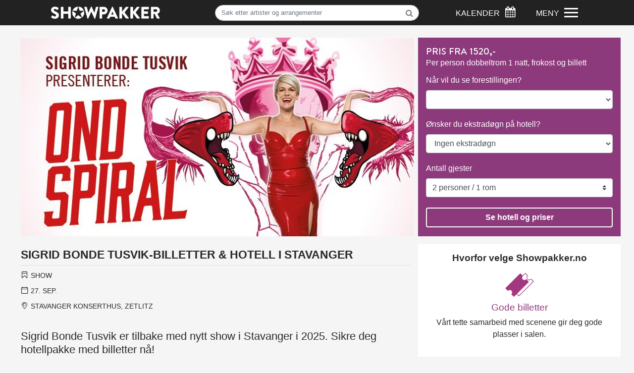

--- FILE ---
content_type: text/html; charset=utf-8
request_url: https://www.showpakker.no/stavanger/show/sigrid-bonde-tusvik-hotellpakke-med-billetter/
body_size: 14106
content:
<!DOCTYPE html>
<html lang="no">

<head>
    <base href="/" />
<script>(function(w,d,s,l,i){w[l]=w[l]||[];w[l].push({'gtm.start':
new Date().getTime(),event:'gtm.js'});var f=d.getElementsByTagName(s)[0],
j=d.createElement(s),dl=l!='dataLayer'?'&l='+l:'';j.async=true;j.src=
'https://www.googletagmanager.com/gtm.js?id='+i+dl;f.parentNode.insertBefore(j,f);
})(window,document,'script','dataLayer','GTM-T94HSSVT');</script>
<!-- End Google Tag Manager -->
<script>
  (function(w,d,t,r,u)
  {
    var f,n,i;
    w[u]=w[u]||[],f=function()
    {
      var o={ti:"148020913", enableAutoSpaTracking: true};
      o.q=w[u],w[u]=new UET(o),w[u].push("pageLoad")
    },
    n=d.createElement(t),n.src=r,n.async=1,n.onload=n.onreadystatechange=function()
    {
      var s=this.readyState;
      s&&s!=="loaded"&&s!=="complete"||(f(),n.onload=n.onreadystatechange=null)
    },
    i=d.getElementsByTagName(t)[0],i.parentNode.insertBefore(n,i)
  })
  (window,document,"script","//bat.bing.com/bat.js","uetq");
</script>        <!-- Google Tag Manager -->
        <script>(function (w, d, s, l, i) { w[l] = w[l] || []; w[l].push({ 'gtm.start': new Date().getTime(), event: 'gtm.js' }); var f = d.getElementsByTagName(s)[0], j = d.createElement(s), dl = l != 'dataLayer' ? '&l=' + l : ''; j.async = true; j.src = 'https://www.googletagmanager.com/gtm.js?id=' + i + dl; f.parentNode.insertBefore(j, f); })(window, document, 'script', 'dataLayer', 'GTM-KDNMT9J');</script>
        <!-- End Google Tag Manager -->
        <!-- Global site tag (gtag.js) - Google Analytics -->
        <script async src="https://www.googletagmanager.com/gtag/js?id=UA-47032136-1"></script>
        <script>window.dataLayer = window.dataLayer || [];
            function gtag() { dataLayer.push(arguments); }
            gtag('js', new Date());

            gtag('config', 'UA-47032136-1');</script>
        <!-- Facebook Pixel Code -->
        <script>!function (f, b, e, v, n, t, s) {
                if (f.fbq) return; n = f.fbq = function () {
                    n.callMethod ?
                        n.callMethod.apply(n, arguments) : n.queue.push(arguments)
                }; if (!f._fbq) f._fbq = n;
                n.push = n; n.loaded = !0; n.version = '2.0'; n.queue = []; t = b.createElement(e); t.async = !0;
                t.src = v; s = b.getElementsByTagName(e)[0]; s.parentNode.insertBefore(t, s)
            }(window,
                document, 'script', 'https://connect.facebook.net/en_US/fbevents.js');

            fbq('init', '1545066969109437');
            fbq('track', "PageView");</script>
        <noscript>
            <img height="1" width="1" style="display:none" src="https://www.facebook.com/tr?id=1545066969109437&ev=PageView&noscript=1" />
        </noscript>
        <!-- End Facebook Pixel Code -->
    <meta charset="utf-8">
    <meta http-equiv="X-UA-Compatible" content="IE=edge">
    <meta name="viewport" content="width=device-width, initial-scale=1">
    <!-- The above 3 meta tags *must* come first in the head; any other head content must come *after* these tags -->
    <title>Sigrid Bonde Tusvik-billetter & hotell i Stavanger - Showpakker.no
</title>
    <meta name="description" content="Se Sigrid Bonde Tusvik i Stavanger! Kjøp full pakke med billetter, hotell og frokost her.">
    <meta name="keywords" content="show, teater, revy, musikal, konsert, hotell, oslo, bergen ">
    <meta name="viewport" content="width=device-width, initial-scale=1, maximum-scale=5">
    <meta property="og:title" content="Sigrid Bonde Tusvik-billetter & hotell i Stavanger - Showpakker.no
" />
                <meta property="og:type" content="article" />
                                <meta property="og:url" content="https://www.showpakker.no/stavanger/show/sigrid-bonde-tusvik-hotellpakke-med-billetter/" />
                                                <meta property="og:description" content="Se Sigrid Bonde Tusvik i Stavanger! Kjøp full pakke med billetter, hotell og frokost her." />
                                                                <meta property="og:image" content="https://www.showpakker.no/media/1n0d2f1x/sigrid-bonde-tusvik-billetter-stavanger-2025-showpakker.jpg?cc=0,0,0,0.10215505177721809&width=794&height=401&v=1dc2e1ad216a8c0" />
                                                                                <meta property="og:image:width" content="794" />
                                                                                                <meta property="og:image:height" content="401" />

    <link rel="apple-touch-icon" sizes="180x180" href="/apple-touch-icon.png">
    <link rel="icon" type="image/png" sizes="32x32" href="/favicon-32x32.png">
    <link rel="icon" type="image/png" sizes="16x16" href="/favicon-16x16.png">
    <link rel="manifest" href="/site.webmanifest">
    <!-- Bootstrap -->
    <link rel="stylesheet" href="/css/bootstrap.min.css">
    <link rel="stylesheet" href="/css/font-awesome.min.css">
    <link rel="stylesheet" href="/css/cookieconsent.min.css">
    <link rel="stylesheet" href="/css/styles.css">
    <link rel="stylesheet" href="https://fonts.googleapis.com/css?family=Roboto:100,100i,300,300i,400,400i,500,500i,700,700i,900,900i">
    <!-- HTML5 shim and Respond.js for IE8 support of HTML5 elements and media queries -->
    <!-- WARNING: Respond.js doesn't work if you view the page via file:// -->
    <!--[if lt IE 9]>
      <script src="https://oss.maxcdn.com/html5shiv/3.7.3/html5shiv.min.js"></script>
      <script src="https://oss.maxcdn.com/respond/1.4.2/respond.min.js"></script>
    <![endif]-->
    <link rel="stylesheet" href="/css/noty.css">
    <script src="/scripts/noty.min.js"></script>
    <script src="https://ajax.googleapis.com/ajax/libs/jquery/3.6.0/jquery.min.js"></script>
    <script integrity="sha384-UO2eT0CpHqdSJQ6hJty5KVphtPhzWj9WO1clHTMGa3JDZwrnQq4sF86dIHNDz0W1" crossorigin="anonymous" src="https://cdnjs.cloudflare.com/ajax/libs/popper.js/1.14.7/umd/popper.min.js"></script>
    <script src="/scripts//bootstrap.min.js"></script>
    
    <script src="/sb/showpakker.js.v100" type="text/javascript"></script>

</head>

<body>
        <!-- Google Tag Manager (noscript) -->
        <noscript><iframe src="https://www.googletagmanager.com/ns.html?id=GTM-KDNMT9J" height="0" width="0" style="display:none;visibility:hidden"></iframe></noscript>
        <!-- End Google Tag Manager (noscript) -->
        <a href="#content" class="sr-only sr-only-focusable">Hopp til hovedinnhold</a>
<div class="wrapper semiblack-background d-flex align-items-center" style="height:51px;">
    <div class="container-fluid">

        <nav class="navbar event-list-padding">

            <div class="row d-flex flex-nowrap align-items-center">
                <div class="col-6 col-md-4 order-2 order-md-0 text-center">
                    <div id="logo-wrapper">
                        <a href="/"><img id="logo" class="img-fluid" src="/images/main-logo.png" alt="Showpakker logo" /></a>
                    </div>
                </div>
                <div class="d-none d-md-inline-block col-4 search-top-menu event-list-padding text-center order-sm-1">

                    <form action="/soekeresultat">
                        <div class="input-group">
                            <input id="top-search" type="text" name="s" class="form-control search-input" placeholder="Søk etter artister og arrangementer" aria-label="Søk">
                            <input type="hidden" name="city" value="1098" />
                            <span class="input-group-btn">
                                <button id="top-search-btn" class="btn btn-outlined-secondary" type="submit"><i class="fa fa-search">&nbsp;</i></button>
                            </span>
                        </div>
                    </form>
                </div>
                <div class="col-3 col-lg-2 main-nav order-5 order-md-3 text-right no-mobile-side-padding">
                    <div id="mobile-search-btn" class="d-inline-block d-md-none">
                        <p class="d-inline">
                            <a href="#" aria-label="Søk"> <i class="fa fa-search" aria-hidden="true"></i> </a>
                        </p>

                    </div>
                    <div id="calendar-city-top" class="d-inline-block">
                        <p class="d-none d-lg-inline">KALENDER</p>
                        <p id="calendar-btn" class="d-inline">

                                <a href="#" aria-label="Søk"> <i class="fa fa-calendar" aria-hidden="true"></i> </a>
                           

                        </p>
                    </div>
                </div>

                <div id="menu-link-top" class="col-3 col-lg-2 main-nav order-0 order-md-4">
                    <p class="d-none d-lg-inline">MENY</p>
                    <div id="nav-icon" class="d-md-block d-lg-inline-block">
                        <span></span>
                        <span></span>
                        <span></span>
                        <span></span>
                    </div>
                </div>
                
            </div>
            
            <div id="dropdown-menu" class="navbar-dropdown" role="navigation" aria-label="global navigation">
                <div class="search-top-mobile d-none event-list-padding">

                    <form action="/soekeresultat">
                        <div class="input-group">

                            <input type="text" name="s" class="form-control search-input" placeholder="Søk etter artister og arrangementer" aria-label="Søk">
                            <input type="hidden" name="city" value="1098" />
                            <span class="input-group-btn">
                                <button class="btn btn-secondary" type="submit">Søk</button>
                            </span>
                        </div>
                    </form>
                </div>
                <ul id="main-menu-links">
                    <li class="menu-city"><a href="/oslo">Oslo</a></li>
                    <li class="menu-city"><a href="/bergen">Bergen</a></li>
                    <li class="menu-city"><a href="/trondheim">Trondheim</a></li>
                    <li class="menu-city"><a href="/stavanger">Stavanger</a></li>
                    <li><a href="/firmatur-og-julebord">Firmatur og julebord</a></li>
                    <li><a href="/gavekort">Gavekort</a></li>
                    <li><a href="/kontakt-oss">Kontakt oss</a></li>
                    <li><a href="/om-oss">Om oss</a></li>
                    <li><a href="/personvern">Personvernerklæring</a></li>


                </ul>

            </div>
            <div id="search-bar" class="navbar-dropdown">
                <div class="container">
                    <form action="/soekeresultat">
                        <div class="input-group search-form">

                            <input type="text" name="s" class="form-control search-input" placeholder="Søk etter artister og arrangementer" aria-label="Søk">
                            <input type="hidden" name="city" value="1098" />
                            <span class="input-group-btn">
                                <button class="btn btn-secondary search-btn" type="submit">Søk</button>
                            </span>
                        </div>
                    </form>
                </div>
            </div>
            <div id="calendar-bar" class="navbar-dropdown">
                <div class="event-list-padding">
                    <div id="calendar-city-selector" class="center">
                        <div id="close-btn-wrapper">
                            <div class="showpakker-close-btn open">
                                <span></span>
                                <span></span>
                                <span></span>
                                <span></span>
                            </div>
                        </div>
                        <h1 class="text-center">EVENT-KALENDER</h1>
                        <div id="city-links-row-search" class="d-flex justify-content-between row">

                                    <div class="col-12 col-xs-6 offset-xs-3 col-md-4 offset-md-4">
                                        <div><a class="city-button-link" href="/oslo/hva-skjer-i-oslo/">Oslo</a></div>
                                    </div>
                                    <div class="col-12 col-xs-6 offset-xs-3 col-md-4 offset-md-4">
                                        <div><a class="city-button-link" href="/bergen/hva-skjer-i-bergen/">Bergen</a></div>
                                    </div>
                                    <div class="col-12 col-xs-6 offset-xs-3 col-md-4 offset-md-4">
                                        <div><a class="city-button-link" href="/stavanger/hva-skjer-i-stavanger/">Stavanger</a></div>
                                    </div>
                                    <div class="col-12 col-xs-6 offset-xs-3 col-md-4 offset-md-4">
                                        <div><a class="city-button-link" href="/trondheim/hva-skjer-i-trondheim/">Trondheim</a></div>
                                    </div>

                        </div>
                    </div>
                </div>
            </div>
        </nav>
    </div>
</div>


        
<div class="container top-gap" id="content">
    <div class="row event-list-padding no-mobile-side-padding">
        <div id="event-top-image-container" class="col-lg-8 no-smallscreen-side-padding no-smallscreen-side-margin ">
            <img class="img-fluid" src="/media/1n0d2f1x/sigrid-bonde-tusvik-billetter-stavanger-2025-showpakker.jpg?cc=0,0,0,0.10215505177721809&amp;width=794&amp;height=401&amp;v=1dc2e1ad216a8c0" alt="Promobilde for Sigrid Bonde Tusvik hotellpakke med billetter" />
        </div>

        <div id="event-page-form-wrapper" class="d-lg-flex col-lg-4 no-smallscreen-side-padding" >
            <div id="close-order-form-icon" class="d-lg-none open">
                <span></span>
                <span></span>
                <span></span>
                <span></span>
            </div>

            <div id="page-form-container">
                <!--Blazor:{"type":"server","key":{"locationHash":"DD085C5DCCCB130AFB6CDB039EBD2FCD0A42A46741504826A9869B5222EBBD2A:0","formattedComponentKey":""},"sequence":0,"descriptor":"CfDJ8PAxTXh8pstFv8TRzedZEFoOmwdtZG1tLPbPSD0pq/Z9BLKAnDi4zyCbGu69EGlgAqBCTjbFu1gPWfyfdDyn53oAPSZXHG92P8snqA\u002BD8xQYqSkhv9L1YZS6cIDNElRLKdsYpbmgtbKbcOrThfb0/y0sPRIcyGmt2/51EAcMx5wKCBzN1UNDQdfl4gMNZ752MP3df6APqpnvNMDu9s6IIIMyANaQXte3VbRtItutyi1jUHdVLlT45FO2YHdHDcSUXvJT9Zcj6PZ2cGgAyUnakWk8olnJvMjif4yB6SPJlv4HxhomQTsLwDFc0vwJh92jCcDpNQiTJuG\u002BaXx2WpQseYFCAczd4hKNdNUEESVHpyc\u002BwJsNzkNi5hh3rKJu6jkJ6FEQzbyDBR\u002BZIXa7zoCnq6iENIXhJtMolivbWm9bK4vzNC8OSWMN4jBz0NBwxGp3y7JS6zAHicNoYwG01562X5Q3A9p90x62vMw8YXiIR0p6omQLV2UHRvaTWSA6Dc9r9mtUl0mgA9XplGT\u002B6hZJlD7VGqD8mQEjnORs6wvR7jL9/dx7yOUOeZfekdQsjqAnZTpEFqiUxnVMh/NpKggv\u002B89MhuGCSfVotSKT9fUrrE8FQnL1MZ/zh7ue/vD4FqB7RE59gvBDxiuFNC4uHr10Ri51uRrAgJfpz2BsMG1EekD9U5SXiXRt0HJ054moQ/lxKrlHVgnGjamADXAZgAXJ20/ocvRju\u002BZnFJMsRZV4GlX/Rs0ily7U/GXjtoHYub/MrqK8qu2mqPFYCccebgtcivvLzvHeOoWYTc6q2Oo4JTuaO9hE\u002BUVCkZsEgptt//prZSzHW2ssuFf2Kp9jcPe/1gP/sNlIyNVeNHCwrP7V\u002BuluETPYliK33YaAK/zRxNoI3Rp6KwPwstnG6tSPWZDXLQnFpntmObAQnT1c5SrqxaG6SrL6ta\u002Bf24qbwJ5GRGsAkR0YV84dwjvQRnnBNoyy5FCrGmE7zkYepdS8QKP8x8/TGNy5xv59pj9yOPW6r3voxHbuN/97UNL44/q/HRtjuk/BX2UpCeRYo3vzqb7fAYpIsGn3z/lXfJvCP8dpug9CrJ//cOClkgeC3JHn7pJE\u002B1hwvOK/sp3erWxmSAvvKusDrv7fujWToduCGRX7Rdj2SW/KPx\u002BDqgL8QTmOUExb8xKTVny66MWXANIxT7fxNxwV"}-->
                <script src="/_framework/blazor.server.js"></script>
            </div>

        </div>
    </div>
    <div class="row event-list-padding">
        <div class="col-lg-8">

            <article id="event-article">
                <header>
                    <h1 id="event-header">Sigrid Bonde Tusvik-billetter &amp; hotell i Stavanger</h1><br class="mob-break" />
                    
                    <hr>
                    <div class="row" id="event-period-wrapper">
                        <div class="col-12 col-sm-6">
                            <div id="category-wrapper" class="event-info-wrapper d-inline-block">

                                <p class="d-inline-block"><span class="icon-sp-cat-bld"></span>&nbsp;Show</p>

                            </div><br/>


                            <div id="time-wrapper" class="event-info-wrapper d-inline-block">

                                    <p class="d-inline-block"><span class="icon-sp-cal-bld"></span>&nbsp;<time datetime="2025-09-27">27. sep.</time></p>
                            </div>
                            <div id="place-wrapper" class="event-info-wrapper">


                                <p class="d-inline-block d-lg-block"><span class="icon-sp-place-bld"></span> Stavanger konserthus, Zetlitz</p>
                            </div>
                            <p class="d-lg-none mobile-event-price-info">Pris fra <span class="mobile-price">1520,-</span></p><p class="d-lg-none">pr pers for billett, hotell og frokost </p>
                        </div>
                        <div class="col-6 text-right">
                            <div class="addthis_inline_share_toolbox d-none d-md-block"></div>
                        </div>
                    </div>
                </header>
                    <a id="mobile-order-btn" class="btn btn-primary showpakker-btn d-lg-none col-12" style="" href="#">START DIN BESTILLING</a>
                <div id="mobile-selling-points" class="container">
                    <div class="row">
                        <div class="col-6 no-smallscreen-side-padding">
                            <p><span class="fa fa-check"></span> Gode billetter</p>
                        </div>
                        <div class="col-6 no-smallscreen-side-padding">
                            <p><span class="fa fa-check"></span> Billig, raskt og enkelt</p>
                        </div>
                        <div class="col-6 no-smallscreen-side-padding">
                            <p><span class="fa fa-check"></span> De beste hotellene</p>
                        </div>
                        <div class="col-6 no-smallscreen-side-padding">
                            <p><span class="fa fa-check"></span> Få hjelp pr epost/tlf</p>
                        </div>
                    </div>
                </div>
                <p class="article-lead">
                    Sigrid Bonde Tusvik er tilbake med nytt show i Stavanger i 2025. Sikre deg hotellpakke med billetter n&#xE5;!
                </p>

                <p>Sigrid har vunnet Komiprisen for årets kvinnelige scenekomiker og publikumsprisen for årets morsomste. Hun har hatt kjempesuksess med en av Norges første og største podcaster, «Tusvik &amp; Tønne». Høsten 2024 er landets tøffeste komiker og programleder endelig klar med sitt andre soloshow: «Ond spiral» i Oslo. 27. september 2025 kommer hun til Stavanger Konserthus!</p>
<p>Publikum kan glede seg til et humoristisk skråblikk på en verden som ser ut som den er på vei under! Sigrid vil balansere mellom selvopptatt selvpisking og pisking av andre med samfunnskritiske sidespor. Hva gjør du når livet havner i en ond spiral? Hvordan reiser du deg? I en verden som stadig ser ut som den er på vei under, prøver Bonde Tusvik å finne svar og løsninger på hvordan vi alle skal klare å finne meningen med livet. Sigrid gir deg et forrykende show om sitt liv, underliv og andres levd liv.</p>
<p>Sigrid Bonde Tusviks første soloshow «Heks on the beach» fikk strålende anmeldelser og gikk sin seiersgang landet rundt. Tidligere har hun hatt suksess med «Mot i brøsta» sammen med Else Kåss Furuseth og Henriette Steenstrup (2014) , «Tusvik&amp;Tønne – Skammer seg» (2015) og «Tusvik&amp;Tønne – På oppdragelsesreise» (2017).&nbsp;</p>
<p>Nå gleder vi oss til å se henne på nytt helt alene på scenen i et unikt fyrverkeri av en forestilling på Chat Noir.</p>
<p>Sigrid Bonde Tusvik «Ond spiral» blir en kjempfest og et show du garantert må få med deg i Stavanger høsten 2025! Kjøp full pakke med billetter og hotellovernatting på Showpakker.no!</p>
                <div class="addthis_inline_share_toolbox d-block d-md-none addthis-mobile"></div>
            </article>
            <h2 class="rich-snippet-header">SIGRID BONDE TUSVIK - OND SPIRAL</h2>
            <div id="all-dates">
    <div class="list-group">
    </div>

    <p id="expander" class="purple" style="display:none; cursor:pointer;">Vis flere datoer >></p>
    <p id="retracter" class="purple" style="display:none; cursor:pointer;">Vis færre datoer >></p>
</div>

        </div>

        <div id="selling-points-container" class="col-lg-4 d-md-none d-md-block">
            <div id="selling-points">
                <h5 class="text-center"><strong>Hvorfor velge Showpakker.no</strong></h5>
                <div class="row">
                    <div class="selling-point">
                        <div class="text-center">
                            <img class="selling-point-img" src="/images/billetter.png" alt="Gode billetter" />
                            <h5 class="selling-point-header text-center purple">Gode billetter</h5>
                            <p class="text-center selling-point-text">Vårt tette samarbeid med scenene gir deg gode plasser i salen.</p>
                        </div>
                    </div>
                    <div class="selling-point">
                        <div class="text-center">
                            <img class="selling-point-img" src="/images/stjerne.png" alt="De beste hotellene" />
                            <h5 class="selling-point-header text-center purple">De beste hotellene</h5>
                            <p class="card-event-date text-center selling-point-text">Våre hotell er håndplukket for å gi deg topp komfort og kortest vei til scenene.</p>
                        </div>
                    </div>
                    <div class="selling-point">
                        <div class="text-center">
                            <img class="selling-point-img" src="/images/sparegris.png" alt="De beste prisene" />
                            <h5 class="selling-point-header text-center purple">Rimelige pakkepriser</h5>
                            <p class="card-event-date text-center selling-point-text">Våre showpakker sikrer deg gunstige priser.</p>
                        </div>
                    </div>
                </div>
            </div>
        </div>
    </div>
    <section>

        <div class="event-cards event-cards-index">
            <div class="row no-side-padding">
                <div class="col-8">
                    <p class="events-card-header">Andre popul&#xE6;re <span class="d-none d-sm-inline-block">Stavanger</span></p>
                </div>
                <div class="col-4 text-right showall-link">
                    <a class="link-with-arrow" href="/stavanger/">
                        <img src="/images/icons/link-arrow.png" width="26" alt="Link til alle events" />Vis alle
                    </a>
                </div>
            </div>

    <div class="d-flex align-content-between flex-wrap">
                <div class="card event-card col-6 col-md-4 col-lg-3">
                    <a onClick="gtag('event', 'select_content', {'content_type': 'product','items': [{'id': '7476','name': 'Evig ung-billetter & hotell i Stavanger','ist': 'Populære eventer','category': 'Show','list_position': 1}]});" href="/stavanger/show/evig-ung-komedie-hotellpakke-med-billetter/">
                        <img class="card-img-top img-fluid card-img-event" src="/media/bhxnqjbi/evig-ung-stavanger.jpg?cc=0.2567086693269332,0.04840341716141045,0.17297883067306685,0.4284484346904414&amp;width=438&amp;height=226&amp;v=1dc816790ce5c50&quality=40" alt="Link til Evig ung komedie hotellpakke med billetter" />
                        <div class="card-block">
                            <h4 class="card-text card-event-name text-center">Evig ung</h4>
                            <p class="d-none d-lg-block card-event-date text-center">
<time datetime="2026-02-21">21. feb.</time>                            </p>
                        </div>
                    </a>
                </div>
                <div class="card event-card col-6 col-md-4 col-lg-3">
                    <a onClick="gtag('event', 'select_content', {'content_type': 'product','items': [{'id': '7484','name': 'Et glass til','ist': 'Populære eventer','category': 'Show','list_position': 2}]});" href="/stavanger/show/et-glass-til-hotellpakke-med-billetter/">
                        <img class="card-img-top img-fluid card-img-event" src="/media/maoflqdy/et-glass-til-stavangeren-billetter-2025.jpg?cc=0.12567750677506773,0.03342554953327305,0.13245257452574516,0.2860565341764529&amp;width=438&amp;height=226&amp;v=1dc81672ee868f0&quality=40" alt="Link til Et glass til hotellpakke med billetter" />
                        <div class="card-block">
                            <h4 class="card-text card-event-name text-center">Et glass til</h4>
                            <p class="d-none d-lg-block card-event-date text-center">
<time datetime="2025-09-19">19. sep.</time> - <time datetime="2026-02-14">14. feb.</time>                            </p>
                        </div>
                    </a>
                </div>
                <div class="card event-card col-6 col-md-4 col-lg-3">
                    <a onClick="gtag('event', 'select_content', {'content_type': 'product','items': [{'id': '7591','name': 'Truls Svendsen "fra Æ til Å" i Stavanger','ist': 'Populære eventer','category': 'Show','list_position': 3}]});" href="/stavanger/show/truls-svendsen-fra-ae-til-aa-stavanger-konserthus-hotellpakke-med-billetter/">
                        <img class="card-img-top img-fluid card-img-event" src="/media/gxcbh5wm/truls-svendsen.jpg?cc=0,0,0,0.08269913749365804&amp;width=438&amp;height=226&amp;v=1dc816fc59c9ac0&quality=40" alt="Link til Truls Svendsen Fra &#xC6; til &#xC5; Stavanger Konserthus hotellpakke med billetter" />
                        <div class="card-block">
                            <h4 class="card-text card-event-name text-center">Truls Svendsen</h4>
                            <p class="d-none d-lg-block card-event-date text-center">
<time datetime="2026-10-30">30. okt.</time> - <time datetime="2026-10-31">31. okt.</time>                            </p>
                        </div>
                    </a>
                </div>
                <div class="card event-card col-6 col-md-4 col-lg-3">
                    <a onClick="gtag('event', 'select_content', {'content_type': 'product','items': [{'id': '7514','name': 'Bård Tufte Johansen - billetter & hotell i Stavanger ','ist': 'Populære eventer','category': 'Show','list_position': 4}]});" href="/stavanger/show/baard-tufte-johansen-hotellpakke-med-billetter/">
                        <img class="card-img-top img-fluid card-img-event" src="/media/hibovnox/baard-tufte-1920x1080-1.jpg?width=438&amp;height=226&amp;v=1dc8164f54191a0&quality=40" alt="Link til B&#xE5;rd Tufte Johansen hotellpakke med billetter" />
                        <div class="card-block">
                            <h4 class="card-text card-event-name text-center">B&#xE5;rd Tufte Johansen</h4>
                            <p class="d-none d-lg-block card-event-date text-center">
<time datetime="2026-03-20">20. mar.</time> - <time datetime="2026-09-05">5. sep.</time>                            </p>
                        </div>
                    </a>
                </div>
                <div class="card event-card col-6 col-md-4 col-lg-3">
                    <a onClick="gtag('event', 'select_content', {'content_type': 'product','items': [{'id': '7562','name': 'Steinar Sagen & Henrik Elvestad Stavanger','ist': 'Populære eventer','category': 'Show','list_position': 5}]});" href="/stavanger/show/steinar-sagen-henrik-elvestad-stavanger-hotellpakke-med-billetter/">
                        <img class="card-img-top img-fluid card-img-event" src="/media/pysftlc5/1920x1080.jpg?cc=0,0,0,0.08269913749365804&amp;width=438&amp;height=226&amp;v=1dc816882f63e30&quality=40" alt="Link til Steinar Sagen &amp; Henrik Elvestad Stavanger hotellpakke med billetter" />
                        <div class="card-block">
                            <h4 class="card-text card-event-name text-center">Steinar Sagen &amp; Henrik El...</h4>
                            <p class="d-none d-lg-block card-event-date text-center">
<time datetime="2026-04-24">24. apr.</time>                            </p>
                        </div>
                    </a>
                </div>
                <div class="card event-card col-6 col-md-4 col-lg-3">
                    <a onClick="gtag('event', 'select_content', {'content_type': 'product','items': [{'id': '7590','name': 'Terje Sporsem & John Brungot - Høy og Mørk','ist': 'Populære eventer','category': 'Show','list_position': 6}]});" href="/stavanger/show/terje-sporsem-john-brungot-hoey-og-moerk-stavanger-hotellpakke-med-billetter/">
                        <img class="card-img-top img-fluid card-img-event" src="/media/23mlitbz/hoeymoerk.jpg?cc=0,0.009031180779844326,0,0.07366795671381375&amp;width=438&amp;height=226&amp;v=1dc8170b8ff4690&quality=40" alt="Link til Terje Sporsem &amp; John Brungot - H&#xF8;y og M&#xF8;rk Stavanger hotellpakke med billetter" />
                        <div class="card-block">
                            <h4 class="card-text card-event-name text-center">Terje Sporsem &amp; John Brun...</h4>
                            <p class="d-none d-lg-block card-event-date text-center">
<time datetime="2026-11-21">21. nov.</time>                            </p>
                        </div>
                    </a>
                </div>
        <script>
    gtag('event', 'view_item_list', {
        "items": [
{
                "id": "7476",
                 "name": "Evig ung-billetter & hotell i Stavanger",
                "list": "Populære eventer",
                "category": "Show",
                "list_position": 1
                },
                    {
                "id": "7484",
                 "name": "Et glass til",
                "list": "Populære eventer",
                "category": "Show",
                "list_position": 2
                },
                    {
                "id": "7591",
                 "name": "Truls Svendsen 'fra Æ til Å' i Stavanger",
                "list": "Populære eventer",
                "category": "Show",
                "list_position": 3
                },
                    {
                "id": "7514",
                 "name": "Bård Tufte Johansen - billetter & hotell i Stavanger ",
                "list": "Populære eventer",
                "category": "Show",
                "list_position": 4
                },
                    {
                "id": "7562",
                 "name": "Steinar Sagen & Henrik Elvestad Stavanger",
                "list": "Populære eventer",
                "category": "Show",
                "list_position": 5
                },
                    {
                "id": "7590",
                 "name": "Terje Sporsem & John Brungot - Høy og Mørk",
                "list": "Populære eventer",
                "category": "Show",
                "list_position": 6
                }
                    
        ]
    });
        </script>
    </div>        </div>
    </section>
    <div class="container no-side-padding">
        <div class="special-offers event-list-padding">
    <div class="row no-gutters no-mobile-side-padding">
        <!-- <div class="d-none d-sm-block col-lg-2"></div>-->
        <div class="col-12 col-md-6">
            <a href="/stavanger/firmatur-og-julebord-med-underholdning/">
                <div class="lg-info-poster">
                    <img class="img-fluid" src="/images/firmatur-julebord.jpg" alt="Link til bestilling av bedriftspakke" />

                    <div class="info-box">
                        <p class="special-offers-header">Bedriftspakke</p>
                        <p class="special-offers-body">Kombiner firmatur med<br />topp underholdning &raquo;</p>
                    </div>
                </div>
            </a>
        </div>
        <!--<div class="d-none d-md-block col-md-2 col-lg-3"></div>-->
        <div class="col-12 col-md-6">
            <a href="/gavekort">
                <div class="lg-info-poster">
                    <img class="img-fluid" src="/images/gavekort-showpakker.jpg" alt="Link til bestilling av gavekort" />
                    <div class="info-box">
                        <p class="special-offers-header">Gavekort</p>
                        <p class="special-offers-body">Gi bort en opplevelse<br />i gave!</p>
                    </div>
                </div>
            </a>
        </div>

    </div>
</div>
    </div>
</div>

<!--container-->

<div class="wrapper">
    <div class="container newsletter-container">
        <div class="newsletter">
            <div class="row">
                <div class="col-12 col-lg-6">
                    <p>
                        <strong>Meld deg på vårt nyhetsbrev!</strong>
                        <br /><span class="d-none d-sm-block">Få tidlig informasjon om nye show, konserter og gode tilbud.</span>
                    </p>
                </div>
                <div class="col-lg-6 align-bottom">

                    <form class="newsletter-form" id="newsletter-subscribe">
                        <div class="form-inline">
                            <label class="sr-only" for="newsletter-email">E-post adresse:&nbsp;</label>
                            <input type="email" class="form-control" id="newsletter-email" placeholder="Din e-postadresse" required>
                            <button class="btn btn-primary showpakker-btn" type="submit">MELD MEG PÅ!</button>
                        </div>
                    </form>
                </div>
            </div>
        </div>
    </div>
</div>
<!-- Consent Modal -->
<div class="modal fade" id="consent-modal" tabindex="-1" role="dialog" aria-labelledby="consent-modal-label" aria-hidden="true">
    <div class="modal-dialog" role="document">
        <div class="modal-content">
            <div class="modal-header">
                <h5 class="modal-title" id="content-modal-label">Samtykke</h5>
                <button type="button" class="close" data-dismiss="modal" aria-label="Close">
                    <span aria-hidden="true">&times;</span>
                </button>
            </div>
            <div class="modal-body">
                <p>Ved påmelding samtykker du til vilkårene for e-postmarkedsføring som beskrevet i vår <span><a href="/personvern" target="_blank">personvernerklæring</a></span></p>
            </div>
            <div class="modal-footer">
                <button type="button" class="btn btn-primary" data-dismiss="modal" id="consent-to-newsletter">Jeg samtykker</button>
            </div>
        </div>
    </div>
</div>

    <div id="mobile-order-button-sticky-container" class="text-center fixed-bottom" style="display:none;">
        <a id="mobile-order-sticky-btn" class="btn btn-primary showpakker-btn d-lg-none col-12 mobile-order-btn" href="#" onclick="scrollToTop(); return false;">START DIN BESTILLING</a>
    </div>

        <div class="wrapper black-background ">
    <div class="container ">

        <footer>

            <div class="footer-content text-center ">
                <div class="footer-links ">
                    <ul>
                        <li><a href="/firmatur-og-julebord">Firmatur og julebord</a></li>
                        <li><a href="/kontakt-oss ">Kontakt oss</a></li>
                        <li><a href="/om-oss"> Om oss</a></li>
                        <!-- <li><a href="/gavekort"> Gavekort</a></li>


                    </ul>
                </div>
                <div class="social-links ">
                    <ul>
                        <li><a href="https://www.facebook.com/showpakker/ " aria-label="Link til Showpakker Facebook-konto"><i class="fa fa-facebook-official" aria-hidden="true"></i></a></li>
                        <li>&nbsp;</li>
                        <li>
                            <div class="phone-number phone-number-footer "><span class="phone-icon "><i class="fa fa-phone " aria-hidden="true"></i></span><span class="number " aria-label="Telefonnummer til Showpakker kundeservice ">&nbsp;06154</span></div>
                        </li>
                    </ul>
                </div>
                <div id="scandic-logo" class="text-center">
                    <img src="/images/scandiclogo_hvit_160.png" alt="Scandic logo">
                </div>
            </div>

        </footer>
    </div>
    <!-- /.container -->
</div>
        <script src="/scripts/moment-with-locales.js"></script>
        <!-- <script src="/scripts/bundle.min.js?v=020921"></script>-->
        <!--<script src="/scripts/app.js"></script>-->

        
    <script async="async" src="//s7.addthis.com/js/300/addthis_widget.js#pubid=ra-5a929e0e1cd317bb"></script>
    <script>var baseUrl = "https://rtbookingservicevm.revyogteater.no/api";</script>
    <script>

            window.onpageshow = function(event) {
                if (event.persisted) {
                    window.location.reload();
                }
        };
           
              window.startCheckout = function(tag) {
                     gtag('event', 'begin_checkout', JSON.parse(tag));
                    }
               gtag('event', 'view_item', {"items": [{ "id": "7238","name": "Sigrid Bonde Tusvik-billetter & hotell i Stavanger","list": "Populære eventer","category": "Show","list_position": 1}]});
                                   
            var isFamilyEvent = false;
            $("iframe#video").wrap("<div class='embed-responsive embed-responsive-16by9'></div>");
            $(document).ready(function() {


                $("#number-of-rooms-selector").val("1");
                                        if (isFamilyEvent) {
                    $("#number-of-guests-room-1").val("3");
                                        } else {
                    $("#number-of-guests-room-1").val("2");
                                        }
                $("#to-hotels").click(function(event) {
                    event.preventDefault();
                    removeAllCookies($("#event-form"));
                });

                $('#expander').click(function() {

                    $('.rest-dates').toggle();
                    $('#expander').toggle();
                    $('#retracter').toggle();
                        if (window.matchMedia('(max-width: 600px)').matches) {
                        $("table.dates-table tr.rest-dates").css("display", "block");
                        }
                        return false;
                    });
                $('#retracter').click(function() {
                    $('.rest-dates').toggle();
                    $('#expander').toggle();
                    $('#retracter').toggle();
                        if (window.matchMedia('(max-width: 600px)').matches) {
                        $("table.dates-table tr.rest-dates").css("display", "none");
                        }
                        return false;
                    });
            });
                window.setEventTimes = (cname, cvalue) => {
                    let cookie = getCookie(cname);
                    if (cookie != "") {
                        document.cookie = cname + "=; expires=Thu, 01 Jan 1970 00:00:00 UTC; path=/;";
                    }

                    const d = new Date();
                    d.setTime(d.getTime() + (3600 * 1000));
                    let expires = "expires=" + d.toUTCString();
                    document.cookie = cname + "=" + cvalue + ";" + expires + ";path=/";
                };



$.fn.isOnScreen = function() {

                            var win = $(window);

                            var viewport = {
                                top: win.scrollTop(),
                                left: win.scrollLeft()
                            };
                            viewport.right = viewport.left + win.width();
                            viewport.bottom = viewport.top + win.height();

                            var bounds = this.offset();
                            bounds.right = bounds.left + this.outerWidth();
                            bounds.bottom = bounds.top + this.outerHeight();

                            return ((viewport.right < bounds.left || viewport.left > bounds.right || viewport.bottom < bounds.top || viewport.top > bounds.bottom));

                        };
                        window.addEventListener('scroll', function(ev) {
                            if (!$('#mobile-order-btn').isOnScreen()) {
                                $('#mobile-order-button-sticky-container').fadeOut();
                            } else if ($('#event-page-form-wrapper').css("display") == 'none') {
                                $('#mobile-order-button-sticky-container').fadeIn();
                            }


                        });

                        function scrollToTop() {
                            window.scrollTo(0, 0);
                            $("#mobile-order-btn").trigger("click");
                        }            var tag = document.createElement('script');

            tag.src = "https://www.youtube.com/iframe_api";
            var firstScriptTag = document.getElementsByTagName('script')[0];
            firstScriptTag.parentNode.insertBefore(tag, firstScriptTag);

            var player;
            $(document).ready(function() {
                $('.promo-video img:first, #promo-video-overlay').on('click', function() {
                    var player = new YT.Player('video', {
                        videoId: '',
                        playerVars: {
                            'autoplay': 1,
                            'controls': 1,
                            'showinfo': 0,
                        },
                        events: {
                            'onReady': function(event) {
                                $('.promo-video img:first, #promo-video-overlay').fadeOut(function() {
                                    $('#video-container').fadeIn(function() {
                                        event.target.playVideo();
                                    });
                                });
                            },
                            'onStateChange': function(event) {
                                if (event.data == YT.PlayerState.ENDED) {
                                    $('#video-container').fadeOut(function() {
                                        $('.promo-video img:first, #promo-video-overlay').fadeIn(function() {
                                            player.destroy();
                                        });
                                    });

                                }
                            }
                        }
                    });
                });
            });

    </script>

        <!--<script src="/scripts/cookieconsent.min.js"></script>

        <script>window.addEventListener("load", function () {
                window.cookieconsent.initialise({
                    "palette": {
                        "popup": {
                            "background": "#efefef",
                            "text": "#404040"
                        },
                        "button": {
                            "background": "#8ec760",
                            "text": "#ffffff"
                        }
                    },
                    "theme": "edgeless",
                    "content": {
                        "message": "Vi bruker informasjon for å forbedre brukeropplevelsen. Ved bruk av nettsiden samtykker du til bruk av informasjonskapsler iht vår ",
                        "dismiss": "X",
                        "link": "personvernerklæring.",
                        "href": "/personvern"
                    }
                })
            });</script>-->

    </body>

</html>




--- FILE ---
content_type: text/css
request_url: https://www.showpakker.no/css/styles.css
body_size: 39086
content:
body {
  font-family: "Helvetica Neue", Helvetica, Arial, sans-serif;
  font-size: 1.2rem;
  background: #f5f5f5;
  color: #272a29;
}

.brandon {
  font-family: "BrandonText-Medium", Arial, Helvetica, sans-serif;
}

.brandon-bold {
  font-family: "BrandonText-Bold", Arial, Helvetica, sans-serif;
}

#components-reconnect-modal {
  display: none !important;
}

@font-face {
  font-family: "BrandonText-Bold";
  src: url("../fonts/BrandonText-Bold.woff") format("woff"), url("../fonts/BrandonText-Bold.ttf") format("truetype");
  font-weight: normal;
  font-style: normal;
  font-display: swap;
}
@font-face {
  font-family: "BrandonText-Medium";
  src: url("../fonts/BrandonText-Medium.eot");
  src: url("../fonts/BrandonText-Medium.woff2") format("woff2"), url("../fonts/BrandonText-Medium.woff") format("woff"), url("../fonts/BrandonText-Medium.ttf") format("truetype"), url("../fonts/BrandonText-Medium.eot?#iefix") format("embedded-opentype");
  font-weight: normal;
  font-style: normal;
  font-display: swap;
}
@font-face {
  font-family: "showpakker-icons";
  src: url("../fonts/sp.eot?1tuzni");
  src: url("../fonts/sp.eot?1tuzni#iefix") format("embedded-opentype"), url("../fonts/sp.ttf?1tuzni") format("truetype"), url("../fonts/sp.woff?1tuzni") format("woff"), url("../fonts/sp.svg?1tuzni#sp") format("svg");
  font-weight: normal;
  font-style: normal;
  font-display: block;
}
@media screen and (max-width: 370px) {
  .h-xxs {
    display: none;
  }
}

@media screen and (min-width: 370px) {
  .s-xxs {
    display: none;
  }
}

[class^=icon-],
[class*=" icon-"] {
  /* use !important to prevent issues with browser extensions that change fonts */
  font-family: "showpakker-icons" !important;
  speak: never;
  font-style: normal;
  font-weight: normal;
  font-variant: normal;
  text-transform: none;
  line-height: 1;
  /* Better Font Rendering =========== */
  -webkit-font-smoothing: antialiased;
  -moz-osx-font-smoothing: grayscale;
}

.icon-sp-menu:before {
  content: "\e901";
}

.icon-sp-cat:before {
  content: "\e904";
}

.icon-sp-place:before {
  content: "\e905";
}

.icon-sp-cal:before {
  content: "\e906";
}

.icon-sp-cat-bld:before {
  content: "\e904";
}

.icon-sp-place-bld:before {
  content: "\e905";
}

.icon-sp-cal-bld:before {
  content: "\e906";
}

.icon-sp-menu-bld:before {
  content: "\e900";
}

.icon-sp-cal-time-bld:before {
  content: "\e908";
}

.small-print {
  font-size: 0.7rem !important;
}

.standard-background {
  background-color: #f5f5f5;
}

@media screen and (max-width: 576px) {
  .mobile-standard-background {
    background-color: #f5f5f5 !important;
  }
}

.purple-background {
  background-color: #8d3a7c;
}

.black-background {
  background-color: #000000;
}

.semiblack-background {
  background-color: #222222;
}

.white-background {
  background-color: #ffffff;
}

.force-white-background {
  background-color: #ffffff !important;
}

.no-side-padding {
  padding-right: 0 !important;
  padding-left: 0 !important;
}

.side-margin {
  margin-right: 15px !important;
  margin-left: 15px !important;
}

@media screen and (max-width: 576px) {
  .mobile-hide {
    display: none;
  }
}

@media screen and (max-width: 576px) {
  .mobile-side-padding {
    padding-right: 15px !important;
    padding-left: 15px !important;
  }
}

@media screen and (max-width: 576px) {
  .mobile-side-margin {
    margin-right: 15px !important;
    margin-left: 15px !important;
  }
}

@media screen and (max-width: 576px) {
  .no-mobile-side-padding {
    padding-right: 0 !important;
    padding-left: 0 !important;
  }
}

@media screen and (max-width: 576px) {
  .no-mobile-padding-left {
    padding-left: 0 !important;
  }
}

@media screen and (max-width: 576px) {
  .no-mobile-padding-bottom {
    padding-bottom: 0 !important;
  }
}

@media screen and (max-width: 576px) {
  .no-mobile-side-margin {
    margin-right: 0 !important;
    margin-left: 0 !important;
  }
}

@media screen and (max-width: 576px) {
  .no-mobile-margin-top {
    margin-top: 0 !important;
  }
}

@media screen and (max-width: 576px) {
  .no-mobile-margin-left {
    margin-left: 0;
  }
}

@media screen and (max-width: 576px) {
  .mobile-bottom-padding {
    padding-bottom: 9px;
  }
}

@media screen and (max-width: 576px) {
  .mobile-small-top-padding {
    padding-top: 1rem !important;
  }
}

@media screen and (max-width: 576px) {
  .mobile-bottom-margin {
    margin-bottom: 9px !important;
  }
}

@media screen and (max-width: 768px) {
  .smallscreen-side-padding {
    padding-right: 15px !important;
    padding-left: 15px !important;
  }
}

@media screen and (max-width: 768px) {
  .smallscreen-side-margin {
    margin-right: 15px !important;
    margin-left: 15px !important;
  }
}

@media screen and (max-width: 768px) {
  .no-smallscreen-side-padding {
    padding-right: 0 !important;
    padding-left: 0 !important;
  }
}

@media screen and (max-width: 768px) {
  .no-smallscreen-side-margin {
    margin-right: 0 !important;
    margin-left: 0 !important;
  }
}

@media screen and (max-width: 768px) {
  .no-smallscreen-margin-left {
    margin-left: 0;
  }
}

@media screen and (max-width: 768px) {
  .no-smallscreen-margin-top {
    margin-top: 0 !important;
  }
}

@media screen and (max-width: 768px) {
  .smallscreen-bottom-padding {
    padding-bottom: 9px;
  }
}

.no-right-padding {
  padding-right: 0 !important;
}

.no-left-padding {
  padding-left: 0 !important;
}

.event-list-padding {
  padding-right: 7px !important;
  padding-left: 7px !important;
}
@media screen and (max-width: 576px) {
  .event-list-padding {
    /* padding-right: 0 !important;
    padding-left: 0 !important;*/
  }
}

.no-margin-row {
  margin-right: 0 !important;
  margin-left: 0 !important;
}

.row-margin-left {
  margin-left: -15px !important;
}

.row-margin-right {
  margin-right: -15px !important;
}

.pull-right-not-mobile {
  float: right;
}
@media screen and (max-width: 576px) {
  .pull-right-not-mobile {
    float: inherit;
  }
}

.purple {
  color: #8d3a7c;
}

.purple-bold {
  color: #8d3a7c;
  font-weight: 600;
}

.alert-btn {
  border-style: solid;
  background-color: #ca5a65;
  border-color: #a53535;
  color: white;
}

@media (min-width: 1200px) {
  .container {
    width: 1240px;
    max-width: 100%;
  }
}
.main-top-container {
  overflow: hidden;
  -webkit-transition: height 0.5s ease-in;
  -moz-transition: height 0.5s ease-in;
  transition: height 0.5s ease-in;
  height: 36vw;
  max-height: 500px;
  position: relative;
  background-color: #fff;
}
@media screen and (max-width: 576px) {
  .main-top-container.city-top {
    height: 38vw !important;
  }
}
@media screen and (max-width: 370px) {
  .main-top-container.city-top {
    height: 44vw !important;
  }
}
@media screen and (max-width: 576px) {
  .main-top-container.index-top {
    height: 65px !important;
  }
}
@media only screen and (max-width: 768px) and (min-width: 576px) {
  .main-top-container {
    height: 40vw;
  }
}
@media screen and (min-width: 769px) {
  .main-top-container {
    height: 30vw;
  }
}

.custom-select {
  font-size: 1rem;
}

#main-top {
  -webkit-transition: height 0.5s ease-in;
  -moz-transition: height 0.5s ease-in;
  transition: height 0.5s ease-in;
  position: relative;
  background-color: #f5f5f5;
  width: 100%;
  height: 36vw;
  max-height: 500px;
}
@media screen and (max-width: 576px) {
  #main-top {
    background-color: #ffffff;
  }
}
@media only screen and (max-width: 575px) {
  #main-top {
    height: 72vw;
  }
}
@media only screen and (max-width: 768px) and (min-width: 576px) {
  #main-top {
    height: 40vw;
  }
}
@media screen and (min-width: 769px) {
  #main-top {
    height: 30vw;
  }
}

.top-gap {
  margin-top: 25px;
}
@media screen and (max-width: 576px) {
  .top-gap {
    margin-top: 5px;
  }
}

.small-top-gap {
  margin-top: 4px;
}

.main-top-image {
  position: absolute;
  top: 0;
  left: 0;
  height: 100%;
  width: 100%;
  background-size: cover;
}
@media screen and (max-width: 576px) {
  .main-top-image {
    background-repeat: no-repeat;
    background-size: 100%;
  }
}

.dt-purple-mb-dark-grey-bg {
  background-color: #8d3a7c;
}
@media screen and (max-width: 991px) {
  .dt-purple-mb-dark-grey-bg {
    background-color: #868686;
  }
}

.dark-grey-bg {
  background-color: #868686;
}

.showpakker-btn, #page-form-container form button {
  background-color: #8d3a7c;
  border: none;
  border-radius: 0.25rem;
  margin: 0 10px;
}
.showpakker-btn.big-btn, #page-form-container form button.big-btn {
  font-size: 1.2rem;
}
.showpakker-btn:hover, #page-form-container form button:hover {
  background-color: rgb(104.864321608, 43.135678392, 92.2211055276);
  cursor: pointer;
}
.showpakker-btn:active, #page-form-container form button:active {
  background-color: rgb(104.864321608, 43.135678392, 92.2211055276) !important;
  cursor: pointer;
}
.showpakker-btn:focus, #page-form-container form button:focus {
  background-color: rgb(104.864321608, 43.135678392, 92.2211055276) !important;
  cursor: pointer;
}
.showpakker-btn.back-btn, #page-form-container form button.back-btn {
  background-color: #868686;
}
.showpakker-btn.back-btn:hover, #page-form-container form button.back-btn:hover {
  background-color: rgb(108.5, 108.5, 108.5);
}
.showpakker-btn#to-frontpage-btn, #page-form-container form button#to-frontpage-btn {
  margin-bottom: 1rem;
}

.showpakker-btn-inactive,
.showpakker-btn.disabled,
#page-form-container form button.disabled {
  background-color: rgb(134, 134, 134);
}

.showpakker-btn-right {
  position: absolute;
  right: 0;
}

.showpakker-close-btn {
  float: right;
  width: 20px;
  height: 30px;
  position: relative;
  margin: 0px;
  -webkit-transform: rotate(0deg);
  -moz-transform: rotate(0deg);
  -o-transform: rotate(0deg);
  transform: rotate(0deg);
  -webkit-transition: 0.5s ease-in-out;
  -moz-transition: 0.5s ease-in-out;
  -o-transition: 0.5s ease-in-out;
  transition: 0.5s ease-in-out;
  cursor: pointer;
}
.showpakker-close-btn.open span:nth-child(1) {
  top: 8px;
  width: 0%;
  left: 50%;
}
.showpakker-close-btn.open span:nth-child(2) {
  -webkit-transform: rotate(45deg);
  -moz-transform: rotate(45deg);
  -o-transform: rotate(45deg);
  transform: rotate(45deg);
}
.showpakker-close-btn.open span:nth-child(3) {
  -webkit-transform: rotate(-45deg);
  -moz-transform: rotate(-45deg);
  -o-transform: rotate(-45deg);
  transform: rotate(-45deg);
}
.showpakker-close-btn.open span:nth-child(4) {
  top: 9px;
  width: 0%;
  left: 50%;
}
.showpakker-close-btn span {
  display: block;
  position: absolute;
  margin-top: 0.4rem;
  height: 4px;
  width: 100%;
  background: #222222;
  border-radius: 5px;
  opacity: 1;
  left: 0;
  -webkit-transform: rotate(0deg);
  -moz-transform: rotate(0deg);
  -o-transform: rotate(0deg);
  transform: rotate(0deg);
  -webkit-transition: 0.25s ease-in-out;
  -moz-transition: 0.25s ease-in-out;
  -o-transition: 0.25s ease-in-out;
  transition: 0.25s ease-in-out;
}
.showpakker-close-btn span:nth-child(1) {
  top: 0px;
}
.showpakker-close-btn span:nth-child(2) {
  top: 8px;
}
@media screen and (max-width: 576px) {
  .showpakker-close-btn span:nth-child(2) {
    top: 7px;
  }
}
.showpakker-close-btn span:nth-child(3) {
  top: 8px;
}
@media screen and (max-width: 576px) {
  .showpakker-close-btn span:nth-child(3) {
    top: 7px;
  }
}
.showpakker-close-btn span:nth-child(4) {
  top: 16px;
}
@media screen and (max-width: 576px) {
  .showpakker-close-btn span:nth-child(4) {
    top: 14px;
  }
}

.link-with-arrow {
  color: #272a29;
  font-size: 12px;
  padding-right: 15px;
}
.link-with-arrow img {
  padding-right: 0.5em;
}

.modal-trigger {
  cursor: pointer;
}

@media screen and (min-width: 768px) {
  .mob-break {
    display: none;
  }
}
@media screen and (max-width: 370px) {
  .no-mob-break {
    display: none;
  }
}
.col-no-side-padding {
  padding-left: 0;
  padding-right: 0;
}

.phone-number .phone-icon {
  display: inline-block;
  line-height: 0rem;
  width: 1rem;
  height: 1rem;
  text-align: center;
  vertical-align: bottom;
  font-weight: 800;
  -webkit-transform: rotate(45deg);
  -moz-transform: rotate(45deg);
  -o-transform: rotate(45deg);
  transform: rotate(45deg);
}
.phone-number .number {
  font-size: 1rem;
  font-weight: 500;
  line-height: 1.6rem;
}

#page-form-container {
  background-color: #f5f5f5;
  width: 100%;
  color: #ffffff;
  background-color: #8d3a7c;
  padding: 1rem;
}
#page-form-container form {
  padding-top: 0.5rem;
}
#page-form-container form button {
  margin: 0;
  border-color: white;
  border-style: solid;
  border-width: 2px;
  width: 100%;
  font-weight: 600;
}
#page-form-container form label {
  font-size: 0.8rem;
}

.navigation-btns {
  padding: 1rem 0;
}
.navigation-btns a {
  font-size: 1rem !important;
  margin: 0;
}

.sticky.is-sticky {
  position: fixed;
  left: 0;
  right: 0;
  top: 0;
  z-index: 1000;
  width: 100%;
}

.hotel-mobile-summary.sticky.is-sticky p {
  padding-left: 15px;
}
.hotel-mobile-summary.sticky.is-sticky #events-filter {
  top: 0;
}
.hotel-mobile-summary.sticky.is-sticky #events-filter #events-filter-list {
  top: 18px;
  position: relative;
}
@media screen and (max-width: 576px) {
  .hotel-mobile-summary.sticky.is-sticky #events-filter #events-filter-list {
    top: 10px;
    padding-bottom: 20px;
  }
}

.search-calendar {
  position: relative;
  cursor: pointer;
}
@media screen and (max-width: 576px) {
  .search-calendar p {
    margin-bottom: 0;
  }
}

#calender_container {
  position: absolute;
  z-index: 100;
  right: 0;
}

.cc-banner.cc-theme-edgeless .cc-btn {
  padding: 0.1em 1.8em;
  font-size: 12px;
}

.cc-message,
.cc-link {
  font-size: 12px;
  line-height: 1.4em;
}

.cc-link {
  padding: 0;
}

.cc-theme-edgeless.cc-window {
  padding: 0.5em;
}

.cc-compliance {
  position: absolute;
  top: 0;
  right: 10px;
  max-width: 25px;
  max-height: 25px;
  border-radius: 50%;
  display: inline-block;
}

.cc-btn {
  width: 25px;
  height: 25px !important;
  min-width: 25px !important;
  padding: inherit !important;
  border-radius: 50%;
  display: inline-block;
  font-size: 0.8em !important;
  border-width: inherit;
  border-style: none;
  margin-top: 3px !important;
}

@media screen and (max-width: 576px) {
  .cc-compliance {
    right: 5px;
  }
  .cc-btn {
    margin-top: 0;
  }
  .cc-floating.cc-theme-edgeless .cc-message {
    margin: 0 2.2em 0 0 !important;
    padding: 0;
  }
}
#CookiebotWidget {
  display: none;
}

.breadcrumb {
  padding: 0.5rem 1rem;
  margin-bottom: 0rem;
  list-style: none;
  background-color: #ffffff;
  border-radius: 0.25rem;
}

.breadcrumb-item {
  font-size: 0.6rem !important;
  text-transform: uppercase;
}

.breadcrumb-item + .breadcrumb-item::before {
  display: inline-block;
  padding-right: 0.2rem;
  padding-left: 0.2rem;
  content: ">";
}

.breadcrumb-item + .breadcrumb-item {
  padding-left: 0.2rem;
}

#top {
  background-color: black;
  width: 100%;
  height: 30px;
}

#logo-top {
  width: 80px;
  float: right;
  padding: 7px;
}

.search-top-menu {
  max-width: 540px;
  width: 500px;
  margin-right: auto;
  margin-left: auto;
}
.search-top-menu form {
  margin-block-end: 1em;
}
.search-top-menu form .input-group {
  padding-top: 6px;
  height: 24px;
}
.search-top-menu form .input-group #top-search {
  border-radius: 20px;
  font-size: 0.8rem;
  height: 32px;
}
.search-top-menu form .input-group span.input-group-btn {
  margin-top: 2px;
}
.search-top-menu form .input-group span.input-group-btn button {
  z-index: 10;
  border-radius: 20px;
  border: none;
  line-height: 1.25;
  height: 30px;
  position: absolute;
  right: 1px;
  padding-left: 25px;
}
.search-top-menu form .input-group span.input-group-btn button#top-search-btn i {
  color: rgb(121, 121, 121);
  font-size: 1rem;
  position: absolute;
  bottom: 8px;
  right: 7px;
}

#logo-wrapper {
  line-height: 1;
}
#logo-wrapper #logo {
  width: 220px;
}
@media screen and (max-width: 576px) {
  #logo-wrapper #logo {
    width: 180px;
  }
}

.phone-number-top {
  display: flex;
  float: left;
  padding-top: 1.6rem;
  color: #8d3a7c;
  margin-left: 2rem;
  font-size: 1.7rem;
}

@media screen and (max-width: 576px) {
  .search-top-mobile {
    margin: 15px;
  }
  .search-top-mobile button {
    background-color: #8d3a7c;
    color: #ffffff;
  }
}

.main-nav {
  font-weight: 500;
  font-size: 1rem;
}

#search-top {
  float: left;
  padding-right: 2rem;
  color: #ffffff;
}
#search-top p {
  margin-bottom: 0rem;
}
#search-top p > a {
  color: #ffffff;
  font-size: 1.5rem;
}

#calendar-top,
#calendar-city-top,
#mobile-search-btn {
  color: #ffffff;
}
#calendar-top p,
#calendar-city-top p,
#mobile-search-btn p {
  margin-bottom: 0;
  margin-right: 0;
}
#calendar-top p#calendar-btn,
#calendar-city-top p#calendar-btn,
#mobile-search-btn p#calendar-btn {
  margin-right: 12px;
}
#calendar-top p > a,
#calendar-city-top p > a,
#mobile-search-btn p > a {
  color: #ffffff;
  font-size: 1.5rem;
}
#calendar-top p > a i,
#calendar-city-top p > a i,
#mobile-search-btn p > a i {
  font-size: 22px;
}

#calendar-top, #calendar-city-top {
  margin-left: 1rem;
  line-height: 1;
}
#calendar-top p, #calendar-city-top p {
  margin-right: 7px;
}

#menu-link-top p {
  padding-right: 0.4rem;
  padding-top: 0.5rem;
  margin-bottom: 0rem;
  color: #ffffff;
}

#nav-icon {
  width: 28px;
  height: 22px;
  position: relative;
  margin-top: -2px;
  -webkit-transform: rotate(0deg);
  -moz-transform: rotate(0deg);
  -o-transform: rotate(0deg);
  transform: rotate(0deg);
  -webkit-transition: 0.5s ease-in-out;
  -moz-transition: 0.5s ease-in-out;
  -o-transition: 0.5s ease-in-out;
  transition: 0.5s ease-in-out;
  cursor: pointer;
}
@media screen and (max-width: 576px) {
  #nav-icon {
    height: 28px;
  }
}

#nav-icon span {
  display: block;
  position: absolute;
  margin-top: 6px;
  height: 3px;
  width: 100%;
  background: #ffffff;
  border-radius: 5px;
  opacity: 1;
  left: 0;
  -webkit-transform: rotate(0deg);
  -moz-transform: rotate(0deg);
  -o-transform: rotate(0deg);
  transform: rotate(0deg);
  -webkit-transition: 0.25s ease-in-out;
  -moz-transition: 0.25s ease-in-out;
  -o-transition: 0.25s ease-in-out;
  transition: 0.25s ease-in-out;
}
@media screen and (max-width: 575px) {
  #nav-icon span {
    height: 3px;
    margin-top: 6px;
  }
}
@media screen and (min-width: 576px) and (max-width: 992px) {
  #nav-icon span {
    margin-top: 3px;
  }
}

#nav-icon span:nth-child(1) {
  top: 0px;
}

#nav-icon span:nth-child(2),
#nav-icon span:nth-child(3) {
  top: 8px;
}
@media screen and (max-width: 576px) {
  #nav-icon span:nth-child(2),
  #nav-icon span:nth-child(3) {
    top: 7px;
  }
}

#nav-icon span:nth-child(4) {
  top: 16px;
}
@media screen and (max-width: 576px) {
  #nav-icon span:nth-child(4) {
    top: 14px;
  }
}

#nav-icon.open span:nth-child(1) {
  top: 8px;
  width: 0%;
  left: 50%;
}

#nav-icon.open span:nth-child(2) {
  -webkit-transform: rotate(45deg);
  -moz-transform: rotate(45deg);
  -o-transform: rotate(45deg);
  transform: rotate(45deg);
}

#nav-icon.open span:nth-child(3) {
  -webkit-transform: rotate(-45deg);
  -moz-transform: rotate(-45deg);
  -o-transform: rotate(-45deg);
  transform: rotate(-45deg);
}

#nav-icon.open span:nth-child(4) {
  top: 9px;
  width: 0%;
  left: 50%;
}

.navbar {
  /*padding-left: $event-list-padding;
  padding-right: $event-list-padding;*/
  padding-left: 0px;
  padding-right: 19px;
  display: initial;
}
@media screen and (max-width: 576px) {
  .navbar {
    padding-right: 0px;
  }
}
.navbar #search-bar .container form {
  width: 100%;
}
.navbar #search-bar .container form div span.input-group-btn button.search-btn {
  border-radius: 0 0.25rem 0.25rem 0;
}
.navbar .navbar-dropdown {
  max-height: 0;
  left: 0;
  overflow-y: hidden;
  position: fixed;
  top: 52px;
  transition: all 0.3s ease-out 0s;
  width: 100%;
  z-index: 99990;
  -webkit-overflow-scrolling: touch;
  background-color: rgba(34, 34, 34, 0.91);
}
@media screen and (max-width: 768px) {
  .navbar .navbar-dropdown {
    top: 46px;
  }
}
@media screen and (max-width: 576px) {
  .navbar .navbar-dropdown {
    background-color: rgb(34, 34, 34);
  }
}
.navbar #dropdown-menu {
  transition: none;
}
.navbar #dropdown-menu ul {
  list-style-type: none;
  margin: 0;
  padding: 0;
}
.navbar #dropdown-menu ul li {
  padding: 0.5rem 2rem;
}
.navbar #dropdown-menu ul li.menu-city {
  font-size: 1.4rem;
}
.navbar #dropdown-menu ul li a {
  color: #ffffff;
  display: block;
  height: 100%;
}
.navbar .menu-visible {
  min-height: 100vh;
  padding-top: 4em;
  padding-bottom: 4em;
  visibility: visible;
}
.navbar .menu-visible#dropdown-menu {
  width: 40%;
  left: initial;
  right: 0;
  transition: none;
}
@media screen and (max-width: 768px) {
  .navbar .menu-visible#dropdown-menu {
    width: 100%;
    left: 0;
    right: initial;
    transition: all 0.3s ease-out 0s;
  }
}

#city-links-row-search {
  margin: 0;
  padding: 0;
  text-align: center;
}
@media screen and (max-width: 576px) {
  #city-links-row-search {
    padding-top: 0.2rem;
  }
}
#city-links-row-search div {
  padding-left: 2px;
  padding-right: 2px;
  border-radius: 5px;
}
#city-links-row-search div div {
  text-transform: uppercase;
  margin: 0.6em 0.4em;
  padding: 0.2em;
  font-weight: 400;
  font-size: 0.9em;
  background-color: #8d3a7c;
}
@media screen and (max-width: 576px) {
  #city-links-row-search div div {
    margin: 0.6em 0.3em;
    font-weight: 400;
  }
}
#city-links-row-search div div a {
  color: #ffffff;
  display: block;
  height: 100%;
}
#city-links-row-search div div a:hover {
  color: white;
}
#city-links-row-search div div:hover {
  background-color: black;
}
#city-links-row-search div div:hover a {
  color: white;
  display: block;
  height: 100%;
}

.event-cards {
  padding-bottom: 1em;
  background-color: #f5f5f5;
}
.event-cards h3, .event-cards p.events-card-header {
  font-family: "BrandonText-Medium", Arial, Helvetica, sans-serif;
  text-transform: uppercase;
  font-weight: normal;
  font-size: 1.4em;
  line-height: 1.1em;
  padding-left: 7px;
  padding-bottom: 0.1em;
  margin-bottom: 0.5rem;
}
@media screen and (max-width: 576px) {
  .event-cards h3, .event-cards p.events-card-header {
    font-size: 1.1em;
  }
}
.event-cards h3.article-card, .event-cards p.events-card-header.article-card {
  padding-left: 0px;
}

.event-cards-index {
  padding-top: 2em;
}
@media screen and (max-width: 576px) {
  .event-cards-index.city-events {
    padding-top: 1em;
  }
}

@media screen and (max-width: 576px) {
  .event-cards-city.city-events {
    padding-top: 1em;
  }
}

.event-card {
  background-color: #f5f5f5;
  border: none;
  padding: 0 0.4rem 0.4rem;
}
.event-card .card-block {
  padding: 0.55rem;
}
@media screen and (max-width: 576px) {
  .event-card .card-block {
    padding: 0.3rem;
    margin-bottom: 0.5rem;
  }
}
.event-card h4, .event-card h5 {
  text-transform: uppercase;
  font-size: 14px;
  font-weight: 500;
  padding-top: 0.3em;
  line-height: 0.1em;
  color: #272a29;
  white-space: nowrap;
  text-overflow: ellipsis;
}
@media screen and (max-width: 768px) {
  .event-card h4, .event-card h5 {
    line-height: 1em;
    padding-top: 0;
    white-space: normal;
  }
}
@media screen and (max-width: 576px) {
  .event-card h4, .event-card h5 {
    font-size: 12px;
    font-weight: 400;
  }
}
.event-card p {
  text-transform: uppercase;
  font-size: 10px;
  font-weight: 500;
  color: #636563;
  margin-bottom: 0.4em;
}

.card-img-event {
  width: 100%;
  max-width: 100%;
  height: auto;
}

.showall-link a.link-with-arrow {
  padding-right: 7px;
}
@media screen and (max-width: 576px) {
  .showall-link a.link-with-arrow {
    position: relative;
    bottom: 0.5em;
  }
}

#index-info-box, #calendar-city-selector {
  position: relative;
  margin-top: -86px;
  background-color: white;
  padding: 1.2em;
  border-radius: 4px;
  box-shadow: 0px 1px 1px #888484;
}
@media screen and (max-width: 576px) {
  #index-info-box, #calendar-city-selector {
    margin-top: -65px;
    border-radius: 0;
    padding: 1.2em 0;
  }
}
#index-info-box h1, #calendar-city-selector h1 {
  font-family: "BrandonText-Medium", Arial, Helvetica, sans-serif;
  font-size: 2.2em;
  font-weight: 400;
}
@media screen and (max-width: 768px) {
  #index-info-box h1, #calendar-city-selector h1 {
    font-size: 1.8em;
    font-weight: 600;
  }
}
@media screen and (max-width: 576px) {
  #index-info-box h1, #calendar-city-selector h1 {
    font-size: 1.5rem;
    font-weight: 600;
  }
}
#index-info-box h2, #calendar-city-selector h2 {
  font-size: 1.3em;
  font-weight: 300;
}
@media screen and (max-width: 768px) {
  #index-info-box h2, #calendar-city-selector h2 {
    font-size: 1em;
  }
}

#calendar-city-selector #close-btn-wrapper {
  position: absolute;
  right: 1rem;
}
@media screen and (max-width: 576px) {
  #calendar-city-selector #close-btn-wrapper {
    right: 5px;
    top: 5px;
  }
}
#calendar-city-selector h1 {
  margin-top: 26px;
}
@media screen and (max-width: 768px) {
  #calendar-city-selector h1 {
    margin-left: 0.4rem;
  }
}

@media screen and (max-width: 576px) {
  .index-event-list-heading {
    margin-right: 0;
  }
}

#city-links-row {
  margin: 0;
  padding: 0;
  text-align: center;
}
@media screen and (max-width: 576px) {
  #city-links-row {
    padding-top: 0.6rem;
  }
}
#city-links-row div {
  padding-left: 2px;
  padding-right: 2px;
  border-radius: 5px;
}
#city-links-row div div {
  text-transform: uppercase;
  margin: 0.4em;
  padding: 0.2em;
  font-weight: 400;
  font-size: 0.9em;
  background-color: #8d3a7c;
}
@media screen and (max-width: 576px) {
  #city-links-row div div {
    margin: 0.3em;
    font-weight: 400;
  }
}
#city-links-row div div a {
  color: #ffffff;
  display: block;
  height: 100%;
}
#city-links-row div div a:hover {
  color: white;
}
#city-links-row div div:hover {
  background-color: black;
}
#city-links-row div div:hover a {
  color: white;
  display: block;
  height: 100%;
}

@media screen and (max-width: 576px) {
  .newsletter-container {
    background-color: #f5f5f5;
  }
}

.newsletter {
  padding: 20px 50px;
  background-color: #f5f5f5;
}
@media screen and (max-width: 576px) {
  .newsletter {
    padding: 20px 0px;
  }
  .newsletter p {
    margin-bottom: 0;
  }
}

.newsletter-form {
  padding-top: 14px;
}
.newsletter-form #newsletter-consent-thankyou {
  padding-top: 12px;
}
@media screen and (max-width: 576px) {
  .newsletter-form {
    padding-top: 5px;
  }
  .newsletter-form button {
    margin: 10px 0;
  }
}

.sales-arguments-top {
  background-color: #e6e6e6;
  color: #000000;
  font-size: 0.6em;
  line-height: 1.7rem;
}

footer {
  margin-top: 4rem;
  background-color: black;
  color: white;
}
@media screen and (max-width: 576px) {
  footer {
    margin-top: 2rem;
  }
}
footer ul li {
  display: inline;
  list-style-type: none;
  padding-right: 10px;
}
@media screen and (max-width: 576px) {
  footer ul li {
    display: block;
  }
}

.footer-content {
  padding: 4rem 0 0.6rem;
}
@media screen and (max-width: 576px) {
  .footer-content {
    text-align: initial !important;
    padding: 2rem 0 0.6rem;
  }
}

.footer-links ul li {
  display: inline-block;
  list-style-type: none;
  padding-left: 24px;
  padding-right: 60px;
  margin-bottom: 0.5em;
  background-image: url(/images/bullet-list-arrow-circle-white.svg);
  background-repeat: no-repeat;
  background-position: 0 7px;
  background-size: 19px;
  position: relative;
  left: 0;
  line-height: 2rem;
}
@media screen and (max-width: 576px) {
  .footer-links ul li {
    display: block;
  }
}
.footer-links ul li a {
  color: white;
}

.social-links a {
  font-size: 2em;
  color: white;
}
.social-links ul {
  display: inline-block;
}
.social-links ul li {
  display: inline-block;
}

.phone-number-footer {
  display: inline-flex;
  font-size: 1.7rem;
  float: none;
}

#scandic-logo img {
  max-width: 100px;
  padding-bottom: 1rem;
}

#selling-points {
  padding: 1em 0 0;
  background-color: #ffffff;
}
#selling-points p.selling-points-main-header {
  font-size: 1.2rem;
  margin-bottom: 0.5rem;
  margin-top: 0;
  line-height: 1.1;
}
@media screen and (max-width: 576px) {
  #selling-points p.selling-points-main-header {
    text-align: initial !important;
  }
}
#selling-points .row #more-about-showpakker-link p {
  margin-bottom: 0;
}

.selling-point-img {
  width: 70px;
}
@media screen and (max-width: 576px) {
  .selling-point-img {
    float: left;
    position: relative;
    bottom: 9px;
    margin: 0 10px 0 -10px;
  }
}

.selling-point-header {
  font-weight: 400;
  font-size: 1.2rem;
  margin-bottom: 0.5rem;
  margin-top: 0;
  line-height: 1.1;
}
@media screen and (max-width: 576px) {
  .selling-point-header {
    font-size: 1.1rem;
    margin-bottom: 0;
    margin-top: 1.5rem;
    line-height: 1.1;
    text-align: initial !important;
  }
}

@media screen and (max-width: 576px) {
  .selling-point-text {
    font-size: 1rem;
    line-height: 1.2;
    text-align: initial !important;
    margin-bottom: 0;
  }
}
.collapse.show.more-selling-points {
  display: flex;
}

.sellingpoints-row {
  padding-bottom: 2rem;
  margin-top: 1rem;
}
@media screen and (max-width: 576px) {
  .sellingpoints-row {
    margin-top: 0;
  }
}
.sellingpoints-row p.selling-points-main-header {
  color: #8d3a7c;
}

.special-offers {
  padding-bottom: 3em;
  padding-top: 2em;
}

.info-box {
  width: 50%;
}
.info-box p.special-offers-header {
  font-family: "BrandonText-Medium", Arial, Helvetica, sans-serif;
  text-transform: uppercase;
  color: #ffffff;
  font-size: 2em;
  position: absolute;
  top: 9%;
  left: 6%;
  margin-bottom: 0.5rem;
  line-height: 1.1;
}
@media screen and (max-width: 1200px) {
  .info-box p.special-offers-header {
    font-size: 2em;
  }
}
@media screen and (max-width: 992px) {
  .info-box p.special-offers-header {
    font-size: 1.6em;
    top: 9%;
  }
}
@media screen and (max-width: 768px) {
  .info-box p.special-offers-header {
    font-size: 1.5em;
    top: 15%;
  }
}
.info-box p.special-offers-body {
  color: #ffffff;
  font-size: 1.4em;
  font-weight: 300;
  position: absolute;
  top: 28%;
  left: 6%;
  margin-bottom: 0.5rem;
  line-height: 1.1;
}
@media screen and (max-width: 1200px) {
  .info-box p.special-offers-body {
    font-size: 1.4em;
  }
}
@media screen and (max-width: 992px) {
  .info-box p.special-offers-body {
    font-size: 1.2em;
    top: 30%;
  }
}
@media screen and (max-width: 768px) {
  .info-box p.special-offers-body {
    font-size: 1.2em;
    top: 35%;
  }
}

.lg-info-poster {
  max-width: 98%;
}
@media screen and (max-width: 576px) {
  .lg-info-poster {
    margin-top: 0.9rem;
    max-width: 100%;
  }
}

.business-logos .col-4 {
  margin-bottom: 1rem;
}

.special-message-background {
  background-color: #ffffcc;
}

.special-message-container {
  padding: 0.5em;
}
.special-message-container a {
  text-decoration: underline;
}
.special-message-container p {
  margin-bottom: 0;
}

/*Reviews */
#reviews {
  padding: 30px 0;
}

.review {
  padding: 10px 0;
  border-radius: 4px;
}
.review .media .media-left {
  padding-right: 10px;
}
.review .media .media-body p {
  margin-bottom: 0;
}

.profile-img {
  height: 80px;
  display: block;
  margin-top: 20px;
}

.review-stars {
  width: 100px;
}

@media screen and (max-width: 576px) {
  .city-top#main-top {
    background-color: #f5f5f5 !important;
  }
}
@media screen and (max-width: 576px) {
  .city-top #main-top {
    background-color: #f5f5f5 !important;
  }
}

.city-events div:nth-child(1) {
  min-height: 1.8em;
}

.search-calendar-container {
  padding-right: 16px;
  padding-left: 13px;
}
@media screen and (max-width: 576px) {
  .search-calendar-container {
    padding-right: 0;
  }
}

#events-filter-container {
  padding-bottom: 8px;
}
@media screen and (max-width: 768px) {
  #events-filter-container {
    width: 100%;
  }
}
@media screen and (max-width: 576px) {
  #events-filter-container {
    padding-bottom: 22px;
    padding-top: 7px;
    padding-left: 0;
    border-top: 1px solid rgba(0, 0, 0, 0.125);
  }
}
#events-filter-container #events-filter {
  min-height: 65px;
  overflow: visible;
  text-transform: uppercase;
  position: relative;
  top: 8px;
  font-weight: 500;
  margin-left: 10px;
  line-height: 1.4;
}
#events-filter-container #events-filter:hover {
  cursor: pointer;
}
@media screen and (max-width: 576px) {
  #events-filter-container #events-filter {
    min-height: 0;
  }
  #events-filter-container #events-filter .row {
    margin: 0;
  }
}
#events-filter-container #events-filter i {
  font-size: 1.5rem;
  color: #272a29 !important;
}
@media screen and (max-width: 576px) {
  #events-filter-container #events-filter i {
    font-size: 1.2rem;
    position: absolute;
    left: 4px;
    top: 3px;
  }
}
#events-filter-container #events-filter .swiper {
  margin-left: auto;
  margin-right: auto;
}
#events-filter-container #events-filter .swiper #events-filter-list.swiper-wrapper {
  padding-right: 0px;
}
#events-filter-container #events-filter .swiper #events-filter-list .swiper-slide {
  padding-left: 0;
}
#events-filter-container #events-filter .swiper #events-filter-list .event-filter-link {
  text-decoration: none;
  color: #272a29;
}
@media screen and (max-width: 576px) {
  #events-filter-container #events-filter .swiper #events-filter-list .event-filter-link {
    font-size: 1rem;
  }
}
@media screen and (max-width: 320px) {
  #events-filter-container #events-filter .swiper #events-filter-list .event-filter-link {
    font-size: 0.8rem;
  }
}
#events-filter-container #events-filter .swiper #events-filter-list .event-filter-link:hover {
  border-bottom: 4px;
  border-bottom-color: #8d3a7c;
  border-bottom-style: solid;
}
#events-filter-container #events-filter .swiper #events-filter-list .event-filter-link.active {
  border-bottom: 4px;
  border-bottom-color: #8d3a7c;
  border-bottom-style: solid;
}
#events-filter-container #events-filter .swiper .swiper-button-next {
  background: linear-gradient(270deg, #fff 0, rgba(255, 255, 255, 0.93004) 50.75%, rgba(255, 255, 255, 0) 100%);
  width: 45px;
  font-size: 35px;
  display: flex;
  align-items: flex-end;
  justify-content: flex-end;
  height: initial;
  top: 16px;
  color: #8d3a7c;
  right: -1px;
}
@media screen and (max-width: 320px) {
  #events-filter-container #events-filter .swiper .swiper-button-next {
    width: 30px;
    font-size: 30px;
    top: 18px !important;
  }
}
#events-filter-container #events-filter .swiper .swiper-button-next span {
  float: right;
}
#events-filter-container #events-filter .swiper .swiper-button-next::after {
  display: none;
}
@media screen and (max-width: 576px) {
  #events-filter-container #events-filter .swiper .swiper-button-next {
    top: 16px;
  }
}
#events-filter-container #events-filter .swiper .swiper-button-prev {
  background: linear-gradient(270deg, rgba(255, 255, 255, 0) 0, rgba(255, 255, 255, 0.93004) 50.75%, #fff 100%);
  width: 45px;
  font-size: 35px;
  color: #8d3a7c;
  top: 12px;
  left: -1px;
}
@media screen and (max-width: 320px) {
  #events-filter-container #events-filter .swiper .swiper-button-prev {
    width: 30px;
    font-size: 30px;
  }
}
#events-filter-container #events-filter .swiper .swiper-button-prev span {
  float: left;
  position: absolute;
  left: 0;
}
#events-filter-container #events-filter .swiper .swiper-button-prev::after {
  display: none;
}
@media screen and (max-width: 576px) {
  #events-filter-container #events-filter .swiper .swiper-button-prev {
    top: 13px;
  }
}
#events-filter-container #events-filter .swiper .swiper-button-disabled {
  display: none !important;
}

.events-container {
  background: #f5f5f5;
}

#events-info-text {
  color: white;
  font-size: 1.2rem;
  position: relative;
  top: 8vw;
  line-height: 1.5rem;
}
#events-info-text p.top-image-text-overlay {
  font-weight: 300;
  font-size: 1.5rem;
  line-height: 1.9rem;
}
@media screen and (max-width: 576px) {
  #events-info-text p.top-image-text-overlay {
    font-weight: 400;
    font-size: 1.1rem;
    line-height: inherit;
    text-align: center;
  }
}
@media screen and (max-width: 576px) {
  #events-info-text {
    color: #222222;
    top: 22px;
    line-height: 1.4rem;
  }
}
#events-info-text h1 {
  font-family: "BrandonText-Medium", Arial, Helvetica, sans-serif;
  text-transform: uppercase;
  font-weight: normal;
  font-size: 2.3rem;
}
@media screen and (max-width: 576px) {
  #events-info-text h1 {
    font-size: 1.5rem;
    text-align: center;
    font-weight: 600;
    margin-bottom: 0.3rem;
  }
}
#events-info-text h2 {
  font-weight: 200;
  font-size: 1.5rem;
  line-height: 1.9rem;
}
@media screen and (max-width: 576px) {
  #events-info-text h2 {
    font-size: 1.1rem;
    line-height: inherit;
    text-align: center;
  }
}

#extra-info {
  padding: 30px 0;
}
@media screen and (max-width: 576px) {
  #extra-info h2 {
    font-weight: 600;
    font-size: 1.2rem;
  }
  #extra-info p {
    font-size: 1rem;
    line-height: 1.2;
    margin-bottom: 0;
  }
}

#event-top-image-container {
  background-color: #f5f5f5;
  margin-left: 15px;
  margin-right: -15px;
  padding-left: 0;
  padding-right: -15px;
}
@media (max-width: 1006px) {
  #event-top-image-container {
    margin-left: 0;
    padding-right: 0;
  }
}
#event-top-image-container.promo-video img:first-of-type:hover {
  cursor: pointer;
}
#event-top-image-container.promo-video img:first-of-type:hover + #promo-video-overlay {
  cursor: pointer;
  opacity: 1;
}
#event-top-image-container.promo-video #promo-video-overlay {
  width: 68px;
  position: absolute;
  top: 80%;
  left: 2%;
  transition: opacity 1s;
  font-weight: 200;
  font-size: 44px;
  border-radius: 39px;
  opacity: 0.5;
}
#event-top-image-container.promo-video #promo-video-overlay:hover {
  cursor: pointer;
  opacity: 1;
}
#event-top-image-container.promo-video #promo-video-overlay #play-icon {
  position: relative;
  left: 32%;
}
@media (max-width: 1214px) {
  #event-top-image-container.promo-video #promo-video-overlay {
    top: 55%;
  }
}
@media (max-width: 1006px) {
  #event-top-image-container.promo-video #promo-video-overlay {
    top: 77%;
  }
}
@media (max-width: 782px) {
  #event-top-image-container.promo-video #promo-video-overlay {
    top: 71%;
  }
}
@media (max-width: 550px) {
  #event-top-image-container.promo-video #promo-video-overlay {
    width: 57px;
    font-size: 38px;
  }
}
@media (max-width: 434px) {
  #event-top-image-container.promo-video #promo-video-overlay {
    width: 50px;
    font-size: 33px;
  }
}
@media (max-width: 393px) {
  #event-top-image-container.promo-video #promo-video-overlay {
    width: 48px;
    font-size: 31px;
  }
}
#event-top-image-container.promo-video #video-container {
  position: relative;
  padding-bottom: 50%;
}
#event-top-image-container.promo-video #video-container iframe {
  position: absolute;
  top: 0;
  left: 0;
  width: 100%;
  max-width: 794px;
  height: 100%;
  max-height: 401px;
}
#event-top-image-container.promo-video #video-container iframe#video {
  aspect-ratio: 16/9;
  width: 100%;
}

#event-page-form-wrapper {
  padding-left: 0;
  padding-right: 0;
  background-color: #8d3a7c;
}
@media screen and (max-width: 992px) {
  #event-page-form-wrapper {
    display: none;
    padding-left: 15px;
  }
}
#event-page-form-wrapper h5 {
  font-size: 1.2rem;
}

#close-order-form-icon {
  float: right;
  width: 20px;
  height: 30px;
  position: relative;
  margin: 10px;
  -webkit-transform: rotate(0deg);
  -moz-transform: rotate(0deg);
  -o-transform: rotate(0deg);
  transform: rotate(0deg);
  -webkit-transition: 0.5s ease-in-out;
  -moz-transition: 0.5s ease-in-out;
  -o-transition: 0.5s ease-in-out;
  transition: 0.5s ease-in-out;
  cursor: pointer;
}

#close-order-form-icon span {
  display: block;
  position: absolute;
  margin-top: 0.4rem;
  height: 4px;
  width: 100%;
  background: #ffffff;
  border-radius: 5px;
  opacity: 1;
  left: 0;
  -webkit-transform: rotate(0deg);
  -moz-transform: rotate(0deg);
  -o-transform: rotate(0deg);
  transform: rotate(0deg);
  -webkit-transition: 0.25s ease-in-out;
  -moz-transition: 0.25s ease-in-out;
  -o-transition: 0.25s ease-in-out;
  transition: 0.25s ease-in-out;
}

#close-order-form-icon span:nth-child(1) {
  top: 0px;
}

#close-order-form-icon span:nth-child(2),
#close-order-form-icon span:nth-child(3) {
  top: 8px;
}
@media screen and (max-width: 576px) {
  #close-order-form-icon span:nth-child(2),
  #close-order-form-icon span:nth-child(3) {
    top: 7px;
  }
}

#close-order-form-icon span:nth-child(4) {
  top: 16px;
}
@media screen and (max-width: 576px) {
  #close-order-form-icon span:nth-child(4) {
    top: 14px;
  }
}

#close-order-form-icon.open span:nth-child(1) {
  top: 8px;
  width: 0%;
  left: 50%;
}

#close-order-form-icon.open span:nth-child(2) {
  -webkit-transform: rotate(45deg);
  -moz-transform: rotate(45deg);
  -o-transform: rotate(45deg);
  transform: rotate(45deg);
}

#close-order-form-icon.open span:nth-child(3) {
  -webkit-transform: rotate(-45deg);
  -moz-transform: rotate(-45deg);
  -o-transform: rotate(-45deg);
  transform: rotate(-45deg);
}

#close-order-form-icon.open span:nth-child(4) {
  top: 9px;
  width: 0%;
  left: 50%;
}

#form-headlines h5 {
  margin-bottom: 0;
}
#form-headlines p {
  font-size: 1rem;
  margin-bottom: 0;
}

#page-form-container {
  background-color: #f5f5f5;
  width: 100%;
  color: #ffffff;
  background-color: #8d3a7c;
  padding: 1rem;
}
#page-form-container form {
  padding-top: 0.5rem;
}
#page-form-container form .custom-select {
  width: 100%;
}
#page-form-container form .form-divider {
  border-style: solid;
  margin: 24px 0px;
  border-width: 1px;
}
#page-form-container form h5 {
  font-size: 1.6rem;
}
#page-form-container form button {
  margin: 5px 0 0 0;
  border-color: white;
  border-style: solid;
  border-width: 2px;
  width: 100%;
}
#page-form-container form label {
  font-size: 1rem;
}

#mobile-order-sticky-btn {
  margin: 20px 0 8px 0;
  padding: 0.8rem 1rem;
  -webkit-box-shadow: 0 3px 12px 0 rgba(0, 0, 0, 0.75);
  -moz-box-shadow: 0 3px 12px 0 rgba(0, 0, 0, 0.75);
  box-shadow: 0 3px 12px 0 rgba(0, 0, 0, 0.75);
  width: 94%;
}

#event-article {
  background-color: #f5f5f5;
  padding-bottom: 2rem;
  margin-top: 1.5rem;
}
#event-article #event-header {
  font-size: 1.2em;
  font-weight: 600;
}
@media screen and (max-width: 576px) {
  #event-article {
    margin-top: 1.1rem;
    margin-bottom: 0 !important;
  }
}
#event-article #mobile-selling-points {
  display: none;
  margin-bottom: 1rem;
}
#event-article #mobile-selling-points p {
  font-size: 0.85rem;
  margin-bottom: 0.5rem;
  color: #636363;
}
@media screen and (max-width: 576px) {
  #event-article #mobile-selling-points {
    display: block;
  }
}
#event-article #event-period-wrapper {
  margin-bottom: 4px;
}
@media screen and (max-width: 992px) {
  #event-article #event-period-wrapper {
    margin-top: 6px;
  }
}
#event-article #event-period-wrapper .event-info-icon {
  height: 20px;
}
#event-article #event-period-wrapper p {
  text-transform: uppercase;
}
#event-article #event-period-wrapper p span {
  font-weight: 300;
  margin-right: 2px;
}
@media screen and (max-width: 992px) {
  #event-article #event-period-wrapper p {
    text-transform: initial;
    margin-top: 1rem;
    padding-bottom: 0;
    line-height: 8px;
  }
  #event-article #event-period-wrapper p span {
    font-weight: 300;
    font-size: 1rem;
  }
  #event-article #event-period-wrapper p.mobile-event-price-info {
    font-weight: 500;
    padding-top: 0.4rem;
  }
  #event-article #event-period-wrapper p.mobile-event-price-info span {
    font-weight: 500;
    font-size: 1.4rem;
  }
}
@media screen and (max-width: 576px) {
  #event-article #event-period-wrapper p.mobile-event-price-info {
    padding-top: 0;
  }
}
#event-article #event-period-wrapper .event-info-wrapper p {
  margin-left: 0;
}
#event-article #event-period-wrapper .event-info-wrapper#time-wrapper {
  margin-bottom: 0.5rem;
}
@media screen and (max-width: 576px) {
  #event-article #event-period-wrapper .event-info-wrapper#time-wrapper {
    margin-bottom: 0rem;
  }
}
#event-article #event-period-wrapper .event-info-wrapper#time-wrapper p {
  margin-top: 0 !important;
}
@media screen and (max-width: 576px) {
  #event-article #event-period-wrapper .event-info-wrapper#time-wrapper p {
    margin-bottom: 0.5rem;
  }
}
#event-article #event-period-wrapper .event-info-wrapper#category-wrapper p {
  margin-bottom: 5px !important;
}
@media screen and (max-width: 992px) {
  #event-article #event-period-wrapper .event-info-wrapper#category-wrapper p {
    margin-bottom: 1rem !important;
  }
}
@media screen and (max-width: 576px) {
  #event-article #event-period-wrapper .event-info-wrapper#category-wrapper p {
    margin-bottom: 0.5rem !important;
  }
}
#event-article #event-period-wrapper .event-info-wrapper#place-wrapper p {
  margin-bottom: 0 !important;
  margin-top: 0 !important;
}
@media screen and (max-width: 992px) {
  #event-article #event-period-wrapper .event-info-wrapper#place-wrapper p {
    margin-bottom: 1.5rem !important;
  }
}
@media screen and (max-width: 576px) {
  #event-article #event-period-wrapper .event-info-wrapper#place-wrapper p {
    margin-bottom: 1.5rem !important;
  }
}
#event-article p.article-lead {
  line-height: 1.7rem;
  font-size: 1.4rem;
  margin-bottom: 1.7rem;
}
@media screen and (max-width: 576px) {
  #event-article p.article-lead {
    font-size: 1.1rem;
    margin-bottom: 1rem !important;
  }
}
#event-article.contact-page {
  padding-bottom: 0;
  margin-top: 0;
}
#event-article.contact-page p.article-lead {
  margin-bottom: 1.2rem;
}
@media screen and (max-width: 576px) {
  #event-article p {
    font-size: 1rem;
  }
}
#event-article header {
  padding-bottom: 2rem;
}
@media screen and (max-width: 576px) {
  #event-article header {
    padding-bottom: 0;
  }
}
#event-article header h1 {
  text-transform: uppercase;
  font-size: 2.2rem;
  display: inline;
  margin-right: 2rem;
}
@media screen and (max-width: 576px) {
  #event-article header h1 {
    text-transform: uppercase;
    font-size: 1.5rem;
    margin-right: 0;
    font-weight: bold;
    line-height: 1.1em;
    padding-bottom: 0.1em;
  }
}
#event-article header h2 {
  font-family: "Helvetica Neue", Helvetica, Arial, sans-serif;
  display: inline;
  font-size: 1.4rem;
  font-weight: 400;
}
@media screen and (max-width: 576px) {
  #event-article header h2 {
    display: inherit;
    font-size: 1rem;
    line-height: 1.3;
  }
}
#event-article header hr {
  margin-top: 0.3rem;
  margin-bottom: 0.3rem;
}
@media screen and (max-width: 576px) {
  #event-article header hr {
    display: none;
  }
}
#event-article header p {
  font-size: 0.9rem;
  text-transform: none;
  margin-bottom: 0;
  font-weight: 300;
}
#event-article header p span {
  font-weight: 600;
}
@media screen and (max-width: 576px) {
  #event-article header p {
    display: inherit;
    font-size: 1rem;
    margin-top: 1rem;
    margin-bottom: 1rem;
  }
}
@media screen and (max-width: 992px) {
  #event-article #mobile-order-btn {
    margin: 10px 0 23px 0;
    padding: 0.8rem 1rem;
  }
}
#event-article #review-quotes {
  padding-bottom: 0.7rem;
}
#event-article #review-quotes .dice {
  padding-bottom: 0.5rem;
}
#event-article #review-quotes .dice img {
  float: left;
  margin-right: 0.3em;
  width: 40px;
}
#event-article #review-quotes .dice p.review-quote {
  padding-top: 5px;
}
#event-article #article-gallery {
  margin-top: 4rem;
}

#selling-points-container {
  padding-left: 0;
  padding-right: 0;
  margin-top: 1rem;
}
#selling-points-container #selling-points {
  padding: 1rem 2rem;
}
#selling-points-container #selling-points h5 {
  font-size: 1.2rem;
}
@media screen and (max-width: 576px) {
  #selling-points-container #selling-points h5 {
    font-size: 1.1rem;
  }
}
#selling-points-container #selling-points .selling-point {
  padding-bottom: 1rem;
  font-size: 1rem;
  width: 100%;
}

@media screen and (max-width: 576px) {
  .newsletter.newsletter-event {
    background-color: #ffffff;
  }
}

.social-label {
  font-size: 0.9rem;
  text-transform: uppercase;
  margin-top: 0.9rem;
  font-weight: 500;
}

#number-of-guests {
  cursor: pointer;
}

.addthis-mobile {
  margin-bottom: 0.5em;
}

h2.rich-snippet-header {
  font-size: 1.1em;
}

.rich-data-item {
  background-color: #f5f5f5;
  padding: 0;
}
.rich-data-item:hover {
  background-color: beige;
}
.rich-data-item .item-row {
  width: 100%;
}
.rich-data-item .item-row .date-object {
  background-color: #a1a1a1;
  color: #ffffff;
  max-width: 70px;
  margin-right: 1em;
  font-weight: 300;
  font-size: 0.7em;
}
@media screen and (max-width: 768px) {
  .rich-data-item .item-row .date-object {
    font-size: 0.8em;
  }
}
.rich-data-item .item-row .date-object .day {
  font-size: 1.4rem;
  margin: 0.3em 0 0.1em 0;
  line-height: 0.9;
  font-weight: 400;
}
@media screen and (max-width: 768px) {
  .rich-data-item .item-row .date-object .day {
    font-size: 1.5rem;
    margin: 0.3em 0 0.1em 0;
    line-height: 0.9;
  }
}
.rich-data-item .item-row .date-object .month, .rich-data-item .item-row .date-object year {
  margin-bottom: 0;
}
.rich-data-item .item-row .body-text {
  padding: 1.1rem 1.25rem 0 1.25rem;
}
@media screen and (max-width: 768px) {
  .rich-data-item .item-row .body-text {
    padding: 0.5rem 1.25rem 0 0;
  }
}
.rich-data-item .item-row .body-text .town {
  font-size: 1em;
  font-weight: 400;
}
.rich-data-item .item-row .body-text .heading {
  font-size: 0.8em;
  font-weight: 600;
  margin-bottom: 0;
}
.rich-data-item .item-row .body-text .heading.mobile {
  margin-bottom: 0.5em;
}
.rich-data-item .item-row .body-text .time {
  font-size: 0.8em;
}
@media screen and (max-width: 768px) {
  .rich-data-item .item-row .body-text .time {
    margin-bottom: 0em;
  }
}
.rich-data-item .item-row .order-link {
  margin-right: 1em;
  font-size: 0.8em;
}
.rich-data-item .item-row .mobile-order-link {
  margin-right: 1em;
  font-size: 0.8em;
  display: block;
  position: absolute;
  top: 0;
  right: 0;
  bottom: 0;
  left: 0;
  width: 100%;
}
.rich-data-item .item-row .angle {
  font-size: 2em;
  position: absolute;
  right: 0.5em;
  top: 30%;
}

.order-build p,
.order-build a,
.order-build li,
.order-build label,
.order-build th,
.order-build td {
  margin-top: 0;
  margin-bottom: 0;
  font-size: 1rem;
}
.order-build h1 {
  text-transform: uppercase;
  padding-top: 2rem;
  font-size: 2rem;
  font-weight: 500;
}
@media screen and (max-width: 576px) {
  .order-build h1 {
    padding-top: 0.7rem;
    font-size: 1.3rem;
    font-weight: 600;
  }
}
.order-build #order-form {
  padding-right: 5rem;
}
@media screen and (max-width: 992px) {
  .order-build #order-form {
    padding-right: 15px;
  }
}
@media screen and (max-width: 576px) {
  .order-build #order-form #wants-newsletter {
    width: 10%;
  }
}

@media screen and (max-width: 576px) {
  #back-to-upgrades {
    margin-right: 0px;
    margin-left: 16px;
  }
}

#summary {
  background-color: #ffffff;
  padding: 1rem;
}
#summary h3 {
  font-weight: 300;
  font-size: 1.5rem;
  padding-top: 1rem;
}
#summary .total-price {
  font-size: 1.5rem;
}
#summary p.summary-section-padding {
  padding-top: 1rem;
}

@media screen and (max-width: 992px) {
  #mobile-summary {
    background-color: #868686;
    color: white;
    font-size: 0.9rem;
    line-height: 1rem;
    padding: 5px 0;
  }
  #mobile-summary p {
    margin-bottom: 0;
  }
  #mobile-summary p span.total-price {
    line-height: 1;
  }
}

.divider {
  height: 40px;
  display: block;
}

.hotels-list-form-container {
  padding-top: 0 !important;
  padding-bottom: 0 !important;
}

#hotels-list-form .btn {
  margin-top: 33px !important;
}
#hotels-list-form #form-hidden {
  padding-bottom: 1rem;
}

#hotels-select .hotel-list-item {
  padding: 1rem 0;
  background-color: #ffffff;
  box-shadow: 1px 1px 1px #cacaca;
  margin-bottom: 1rem;
}
@media screen and (min-width: 577px) and (max-width: 992px) {
  #hotels-select .hotel-list-item.hotel-even {
    margin-left: 5%;
  }
}
@media screen and (max-width: 576px) {
  #hotels-select .hotel-list-item {
    padding-top: 0;
  }
}
@media screen and (max-width: 576px) {
  #hotels-select .hotel-list-item img {
    width: 100%;
  }
  #hotels-select .hotel-list-item img.upgrade {
    padding-top: 15px;
  }
}
#hotels-select .hotel-list-item div.col-md-4:first-of-type {
  padding-right: 0;
}
#hotels-select .hotel-list-item h2 {
  font-weight: 300;
  font-size: 1.7rem;
  margin-bottom: 0;
}
@media screen and (max-width: 576px) {
  #hotels-select .hotel-list-item h2 {
    margin-top: 10px;
    font-size: 1.4rem;
  }
  #hotels-select .hotel-list-item h2.upgrade {
    margin-top: 15px;
    font-size: 0.9rem;
    font-weight: 600;
  }
}
#hotels-select .hotel-list-item p.venue {
  line-height: 0.5rem;
  padding-top: 0.5rem;
}
#hotels-select .hotel-list-item a.map-link {
  padding-top: 0;
  margin-top: 0;
  margin-bottom: 4rem;
  line-height: 1rem;
}
@media screen and (max-width: 576px) {
  #hotels-select .hotel-list-item a.map-link {
    float: right;
    margin-top: 4px;
    margin-bottom: 14px;
  }
}
#hotels-select .hotel-list-item p.hotel-description {
  padding-top: 1.1rem;
}
@media screen and (max-width: 576px) {
  #hotels-select .hotel-list-item p.hotel-description.upgrade {
    padding-top: 0;
    font-size: 0.9rem;
    line-height: 1.1rem;
  }
}
@media screen and (max-width: 576px) {
  #hotels-select .hotel-list-item .hotel-description p {
    padding: 7px 0 10px 0;
  }
}
#hotels-select .hotel-list-item .price-info {
  width: 90%;
  position: absolute;
  bottom: 0;
  margin-right: 1rem;
  padding: 0.5rem;
  background-color: #f5f5f5;
}
@media screen and (max-width: 992px) {
  #hotels-select .hotel-list-item .price-info {
    position: inherit;
    width: 100%;
  }
}
#hotels-select .hotel-list-item .price-info .price-info-header {
  padding-bottom: 0.8rem;
  font-size: 0.9rem;
}
@media screen and (max-width: 576px) {
  #hotels-select .hotel-list-item .price-info .price-info-header {
    padding-bottom: 0;
  }
}
#hotels-select .hotel-list-item .price-info .price-info-header .price-info-dinner {
  padding-bottom: 0.9rem;
  line-height: 1.1rem;
}
#hotels-select .hotel-list-item .price-info .total-price-label p {
  font-size: 0.9rem !important;
}
#hotels-select .hotel-list-item .price-info .total-price {
  font-size: 1.5rem;
  font-weight: 600;
}
#hotels-select .hotel-list-item .price-info .select-hotel-btn {
  width: 65%;
  position: absolute;
  bottom: 0;
  right: 0.4rem;
}
@media screen and (max-width: 576px) {
  #hotels-select .hotel-list-item .price-info .select-hotel-btn {
    width: 27%;
    right: 15px;
  }
}
#hotels-select .hotel-list-item .hotel-text-link {
  color: #8d3a7c;
  position: inherit;
}
#hotels-select .hotel-list-item .hotel-text-link:hover {
  cursor: pointer;
}
@media screen and (max-width: 576px) {
  #hotels-select .hotel-list-item .hotel-text-link {
    float: left;
  }
}
#hotels-select .hotel-list-item .hotel-text-read-more {
  padding: 1rem 1.5rem 0 1.2rem;
}
@media screen and (-ms-high-contrast: active), screen and (-ms-high-contrast: none) {
  #hotels-select .hotel-list-item .hotel-text-read-more ul, #hotels-select .hotel-list-item .hotel-text-read-more p {
    width: 500px;
  }
  #hotels-select .hotel-list-item .hotel-text-read-more p {
    padding-left: 20px;
  }
}
#hotels-select .hotel-list-item.skeleton .hotel-img-placholder {
  min-height: 179px;
}
#hotels-select .hotel-list-item.skeleton h2.skeleton-h2 {
  min-height: 40px;
}
#hotels-select .hotel-list-item.skeleton p.skeleton-p {
  min-height: 20px;
}
#hotels-select .hotel-list-item.skeleton p.skeleton-p.w20 {
  width: 20%;
}
#hotels-select .hotel-list-item.skeleton p.skeleton-p.w50 {
  width: 50%;
}
#hotels-select .hotel-list-item.skeleton p.skeleton-p.w70 {
  width: 70%;
}
#hotels-select .hotel-list-item.skeleton p.skeleton-p.margin {
  margin-bottom: 5px;
}
#hotels-select .hotel-list-item.skeleton .price-holder {
  width: 167%;
  height: 36px;
}
#hotels-select .hotel-list-item.skeleton button {
  height: 36px;
}
#hotels-select .hotel-list-item.skeleton .skeleton-loader {
  animation-duration: 1.8s;
  animation-fill-mode: forwards;
  animation-iteration-count: infinite;
  animation-name: placeHolderShimmer;
  animation-timing-function: linear;
  background: linear-gradient(to right, #fafafa 0%, #dfdcdc 50%, #fafafa 100%);
  background-size: 1000px 640px;
  position: relative;
}

#map-canvas {
  min-height: 250px !important;
  min-width: 100%;
}

@keyframes placeHolderShimmer {
  0% {
    background-position: -468px 0;
  }
  100% {
    background-position: 468px 0;
  }
}
.search-top {
  height: 20vw;
  background-color: #f5f5f5;
  border-bottom: solid 1px rgba(0, 0, 0, 0.125);
}
.search-top #events-info-text {
  top: 22px;
}
@media only screen and (max-width: 590px) {
  .search-top {
    background-color: #ffffff;
    border-bottom: none;
  }
}
@media only screen and (max-width: 992px) {
  .search-top {
    height: 25vw;
  }
}
@media only screen and (max-width: 768px) {
  .search-top {
    height: 32vw;
  }
}
@media only screen and (max-width: 379px) {
  .search-top {
    height: 40vw;
  }
}

#search-tabs {
  background-color: #ffffff;
  padding-top: 1rem;
}
#search-tabs #search-tab {
  font-family: "BrandonText-Medium", Arial, Helvetica, sans-serif;
  border-bottom: solid 2px white;
}
#search-tabs #search-tab .nav-item {
  padding: 6px 10px;
  font-size: 1rem;
}
#search-tabs #search-tab .nav-item:has(a.active) {
  background-color: #8d3a7c;
}
#search-tabs #search-tab .nav-item a {
  color: #8d3a7c;
  padding-bottom: 0;
  line-height: 1;
}
#search-tabs #search-tab .nav-item a:hover {
  cursor: pointer;
  border-bottom: 4px;
  border-bottom-color: #8d3a7c;
  border-bottom-style: solid;
  text-decoration: none;
}
#search-tabs #search-tab .nav-item a.active {
  color: #ffffff;
  border-bottom: 4px;
  border-bottom-color: #8d3a7c;
  border-bottom-style: solid;
  text-decoration: none;
}

#search-content-wrapper {
  background-color: purple;
  max-width: 100%;
  width: 100%;
  position: relative;
  right: 0%;
}
#search-content-wrapper #search-date-wrapper {
  background-color: #8d3a7c;
}
#search-content-wrapper #search-date-wrapper #search-date-input-wrapper {
  padding: 1rem 0 0;
}
#search-content-wrapper #search-date-wrapper #search-date-input-wrapper .input-group {
  background-color: #f5f5f5;
  border-radius: 3px;
  max-width: 326px;
  margin-left: auto;
  margin-right: auto;
}
#search-content-wrapper #search-date-wrapper #search-date-input-wrapper .input-group .input-group-prepend {
  padding: 0.6rem;
}
#search-content-wrapper #search-date-wrapper #search-date-input-wrapper .input-group .input-group-prepend:hover {
  cursor: pointer;
  font-weight: 600;
  background-color: #d0d0d0;
}
#search-content-wrapper #search-date-wrapper #search-date-calendar-wrapper {
  padding-bottom: 1rem;
}
#search-content-wrapper #search-date-wrapper #search-date-calendar-wrapper #search-date .ui-datepicker {
  margin-left: auto;
  margin-right: auto;
}

#search-filter-container-wrapper {
  background-color: #8d3a7c;
}
#search-filter-container-wrapper #search-filter-container {
  max-width: 100%;
  width: 100%;
}
#search-filter-container-wrapper #search-filter-container #search-filter .swiper .swiper-button-next {
  color: rgba(255, 255, 255, 0) !important;
  background-image: -webkit-gradient(linear, right top, left top, from(rgba(134, 159, 171, 0)), to(#692b5c));
  background-image: linear-gradient(90deg, rgba(134, 159, 171, 0), #692b5c);
  right: 0px !important;
  top: var(--swiper-navigation-top-offset, 19%) !important;
  height: 100% !important;
}
#search-filter-container-wrapper #search-filter-container #search-filter .swiper .swiper-button-prev {
  color: rgba(255, 255, 255, 0) !important;
  background-image: -webkit-gradient(linear, left top, right top, from(#692b5c), to(rgba(134, 159, 171, 0)));
  background-image: linear-gradient(90deg, #692b5c, rgba(134, 159, 171, 0));
  left: 0px !important;
  top: var(--swiper-navigation-top-offset, 19%) !important;
  height: 100% !important;
}
#search-filter-container-wrapper #search-filter-container #search-filter .swiper .swiper-button-disabled {
  display: none !important;
}
#search-filter-container-wrapper #search-filter-container #search-filter #search-filter-list {
  min-height: 90px;
  padding-right: 0px;
  padding-left: 5px;
}
#search-filter-container-wrapper #search-filter-container #search-filter #search-filter-list .date-slide {
  flex: 1 0 calc(25% - 10px);
  max-height: 70px !important;
  height: 70px !important;
  max-width: 80px !important;
  min-width: 80px !important;
  width: 80px !important;
  padding-right: 5px;
  padding-left: 5px;
  margin: 0;
  top: 50%;
  -ms-transform: translateY(-50%);
  transform: translateY(-50%);
}
#search-filter-container-wrapper #search-filter-container #search-filter #search-filter-list .date-slide:after {
  content: "";
  display: block;
  padding-bottom: 100%;
}
#search-filter-container-wrapper #search-filter-container #search-filter #search-filter-list .date-slide .date-slider-wrapper {
  height: 70px;
}
#search-filter-container-wrapper #search-filter-container #search-filter #search-filter-list .date-slide .date-slider-wrapper.active {
  background-color: #222222;
  color: #ffffff;
}
#search-filter-container-wrapper #search-filter-container #search-filter #search-filter-list .date-slide .date-slider-wrapper p {
  padding-top: 4px;
  font-family: "BrandonText-Medium", Arial, Helvetica, sans-serif;
  font-weight: 900;
  font-size: 1.1em;
}
#search-filter-container-wrapper #search-filter-container #search-filter #search-filter-list .date-slide .date-slider-wrapper p.search-filter-link {
  margin-bottom: 0;
  margin-top: 0;
  padding-top: 9px;
}
#search-filter-container-wrapper #search-filter-container #search-filter #search-filter-list .date-slide .date-slider-wrapper p.search-filter-link-year {
  line-height: 0.3;
  padding-top: 0;
}
#search-filter-container-wrapper #search-filter-container #search-filter #search-filter-list .date-slide .date-slider-wrapper p.search-filter-link-year small {
  margin-top: 0;
  font-weight: 900;
  font-size: 0.7em;
}

.search-results-top {
  height: 2rem;
  background-color: #f5f5f5;
}

#search-results-event-cards-list #headline {
  font-size: 1rem;
  padding-left: 5px;
}
#search-results-event-cards-list .search-result-card {
  padding-top: 0.6rem;
  padding-bottom: 0.6rem;
}
#search-results-event-cards-list .search-result-card:hover {
  cursor: pointer;
}
@media only screen and (max-width: 576px) {
  #search-results-event-cards-list .search-result-card {
    border-radius: 0;
    border-top: 1px solid rgba(0, 0, 0, 0.125) !important;
    border-bottom: 1px solid rgba(0, 0, 0, 0.125) !important;
    border-left: none !important;
    border-right: none !important;
  }
}
#search-results-event-cards-list .search-result-card .img-wrapper {
  padding: 5px;
}
#search-results-event-cards-list .search-result-card .img-wrapper img {
  width: 97%;
  margin-left: 10px;
}
@media only screen and (max-width: 576px) {
  #search-results-event-cards-list .search-result-card .img-wrapper img {
    margin-left: inherit;
    width: inherit;
  }
}
#search-results-event-cards-list .search-result-card .card-body {
  padding-top: 0;
  padding-right: 20px;
  padding-bottom: 0;
}
@media only screen and (max-width: 1214px) {
  #search-results-event-cards-list .search-result-card .card-body .card-content-wrapper {
    margin: 0;
    margin-right: 1.2rem;
    position: absolute;
    top: 50%;
    -ms-transform: translateY(-50%);
    transform: translateY(-50%);
  }
}
#search-results-event-cards-list .search-result-card .card-body .card-content-wrapper p.headline {
  font-size: 1.6rem;
  font-weight: 400;
  line-height: 1.2;
  margin-bottom: 2rem;
  margin-top: 0.3rem;
}
@media only screen and (max-width: 1214px) {
  #search-results-event-cards-list .search-result-card .card-body .card-content-wrapper p.headline {
    margin-bottom: 1rem;
    margin-top: 0;
  }
}
@media only screen and (max-width: 768px) {
  #search-results-event-cards-list .search-result-card .card-body .card-content-wrapper p.headline {
    font-size: 1rem;
    font-weight: 500;
    margin-bottom: 0.4rem;
  }
}
#search-results-event-cards-list .search-result-card .card-body .card-content-wrapper p.search-result-event-date {
  color: purple;
  margin-bottom: 2rem;
}
@media only screen and (max-width: 1214px) {
  #search-results-event-cards-list .search-result-card .card-body .card-content-wrapper p.search-result-event-date {
    margin-bottom: 0.9rem;
  }
}
@media only screen and (max-width: 768px) {
  #search-results-event-cards-list .search-result-card .card-body .card-content-wrapper p.search-result-event-date {
    margin-bottom: 0.5rem;
  }
}
#search-results-event-cards-list .search-result-card .card-body .card-content-wrapper p.search-result-event-date span.icon-sp-cal {
  font-size: 0.9em;
}
#search-results-event-cards-list .search-result-card .card-body .card-content-wrapper p.search-result-event-place {
  margin-bottom: 1.9rem;
}
@media only screen and (max-width: 1214px) {
  #search-results-event-cards-list .search-result-card .card-body .card-content-wrapper p.search-result-event-place {
    margin-bottom: 0.9rem;
  }
}
@media only screen and (max-width: 768px) {
  #search-results-event-cards-list .search-result-card .card-body .card-content-wrapper p.search-result-event-place {
    margin-bottom: 1rem;
  }
}
#search-results-event-cards-list .search-result-card .card-body .card-content-wrapper p.search-result-event-category {
  margin-bottom: 0;
  padding-bottom: 0;
}
#search-results-event-cards-list .search-result-card .card-body .card-content-wrapper p.search-result-event-price {
  margin-bottom: 0;
  padding-bottom: 0;
}
#search-results-event-cards-list .search-result-card .card-body .card-content-wrapper p.search-result-event-price span.price {
  font-weight: 500;
}
#search-results-event-cards-list .search-result-card .desktop-search-result-price-info {
  position: absolute;
  bottom: 0px;
  right: 13px;
  font-weight: 300;
}
#search-results-event-cards-list .search-result-card .desktop-search-result-price-info p {
  font-size: 1rem;
  font-weight: 600;
  margin-right: 0;
  margin-bottom: 3rem;
}
#search-results-event-cards-list .search-result-card .desktop-search-result-price-info p span {
  font-size: 1.5rem;
  font-weight: 500;
}
#search-results-event-cards-list .search-result-card .desktop-search-result-price-info p smaller {
  font-weight: 400;
}
#search-results-event-cards-list .search-result-card .desktop-search-result-price-info .search-result-read-more-btn {
  position: absolute;
  bottom: 2px;
  right: 0;
  color: #fff;
  font-weight: 300;
  font-size: 1rem;
  padding: 0.3rem 1rem;
  border-radius: 0.25rem;
  margin-right: 0;
  width: 180px;
}
#search-results-event-cards-list .search-result-card .angle {
  position: absolute;
  top: 40%;
  right: 5px;
  color: #8d3a7c;
  font-size: 1.5rem;
  font-weight: 600;
}
#search-results-event-cards-list .search-result-card .row p.event-data {
  font-size: 1rem;
}
@media only screen and (max-width: 1214px) {
  #search-results-event-cards-list .search-result-card .row p.event-data {
    font-size: 1rem;
  }
}
#search-results-event-cards-list .search-result-card .row p.event-data span.icon {
  font-size: 1.1rem;
  position: relative;
  top: 2px;
  margin-right: 2px;
}
@media only screen and (max-width: 768px) {
  #search-results-event-cards-list #date-search-wrapper .search-result-card.date-search-result-card {
    margin-bottom: 0.8rem !important;
  }
  #search-results-event-cards-list #date-search-wrapper .search-result-card .img-wrapper {
    padding: 0 15px 10px 15px;
  }
  #search-results-event-cards-list #date-search-wrapper .search-result-card .row p.event-data-top {
    margin-bottom: 5px;
  }
  #search-results-event-cards-list #date-search-wrapper .search-result-card .card-body {
    padding: 2px 15px;
  }
  #search-results-event-cards-list #date-search-wrapper .search-result-card .card-body .card-content-wrapper {
    margin: inherit;
    position: inherit;
    top: inherit;
    -ms-transform: none;
    transform: none;
  }
  #search-results-event-cards-list #date-search-wrapper .search-result-card .card-body .card-content-wrapper p.headline {
    font-size: 1.6rem;
    font-weight: 400;
    margin-bottom: 0.5rem;
  }
  #search-results-event-cards-list #date-search-wrapper .search-result-card .card-body .card-content-wrapper .search-result-event-date {
    margin-bottom: 0.3rem;
  }
  #search-results-event-cards-list #date-search-wrapper .search-result-card .card-body .showpakker-btn, #search-results-event-cards-list #date-search-wrapper .search-result-card .card-body #page-form-container form button, #page-form-container form #search-results-event-cards-list #date-search-wrapper .search-result-card .card-body button {
    color: #fff;
    font-weight: 400;
    font-size: 16px;
    margin: 28px 0 4px 0;
    border-radius: 0.25rem;
    width: 100%;
    text-transform: uppercase;
  }
}

.search-results-header h2 {
  display: inline;
  color: #272a29;
}
@media screen and (max-width: 576px) {
  .search-results-header h2 {
    display: block;
  }
}
.search-results-header p.search-results-date {
  display: inline;
  color: grey;
}

#complete-order h5 {
  font-weight: 300;
  margin-top: 1.5rem;
  font-size: 1.5rem;
}
#complete-order input[type=number]::-webkit-outer-spin-button,
#complete-order input[type=number]::-webkit-inner-spin-button {
  -webkit-appearance: none;
  margin: 0;
}
#complete-order input[type=number] {
  -moz-appearance: textfield;
}
#complete-order .showpakker-btn, #complete-order #page-form-container form button, #page-form-container form #complete-order button {
  margin: 2rem 15px 0.5rem 15px;
}
#complete-order .showpakker-btn#post-giftcard, #complete-order #page-form-container form button#post-giftcard, #page-form-container form #complete-order button#post-giftcard {
  margin-top: 0.5rem;
}

.form-control-feedback {
  position: absolute;
  top: 22px;
  right: 10px;
  z-index: 2;
  display: block;
  width: 34px;
  height: 34px;
  line-height: 34px;
  text-align: center;
  pointer-events: none;
}

.help-block.with-errors {
  font-size: 0.8rem;
  color: #d9534f;
}

#carousel {
  height: 100%;
}

.carousel-inner {
  height: 100%;
}

.carousel-item {
  height: 100%;
}

.carousel-control-prev,
.carousel-control-next {
  opacity: 0.9;
}

@media screen and (max-width: 576px) {
  .total-price-p {
    line-height: 1;
  }
}

.upgrade-btn {
  background-color: #333333;
}
@media screen and (max-width: 576px) {
  .upgrade-btn {
    right: 15px;
    position: absolute;
    bottom: 4px;
  }
}
@media screen and (min-width: 577px) and (max-width: 768px) {
  .upgrade-btn {
    padding: 0.5rem 0.4rem;
  }
}
.upgrade-btn.upgrade-btn-active {
  background-color: #666666;
}
.upgrade-btn:hover {
  background-color: #000000;
}

@media screen and (max-width: 576px) {
  #back-to-hotels {
    margin-bottom: 1rem;
    margin-left: 0 !important;
  }
}

@media screen and (max-width: 576px) {
  #to-personal-info-btn {
    margin-bottom: 1rem;
    margin-right: 0 !important;
  }
}

.modal-trigger.upgrade {
  font-size: 0.9rem;
  line-height: 1.1rem;
  text-decoration: underline !important;
}

.noty_layout_mixin, #noty_layout__top, #noty_layout__topLeft, #noty_layout__topCenter, #noty_layout__topRight, #noty_layout__bottom, #noty_layout__bottomLeft, #noty_layout__bottomCenter, #noty_layout__bottomRight, #noty_layout__center, #noty_layout__centerLeft, #noty_layout__centerRight {
  position: fixed;
  margin: 0;
  padding: 0;
  z-index: 9999999;
  -webkit-transform: translateZ(0) scale(1, 1);
  transform: translateZ(0) scale(1, 1);
  -webkit-backface-visibility: hidden;
  backface-visibility: hidden;
  -webkit-font-smoothing: subpixel-antialiased;
  filter: blur(0);
  -webkit-filter: blur(0);
  max-width: 90%;
}

#noty_layout__top {
  top: 0;
  left: 5%;
  width: 90%;
}

#noty_layout__topLeft {
  top: 20px;
  left: 20px;
  width: 325px;
}

#noty_layout__topCenter {
  top: 5%;
  left: 50%;
  width: 325px;
  -webkit-transform: translate(-webkit-calc(-50% - .5px)) translateZ(0) scale(1, 1);
  transform: translate(calc(-50% - 0.5px)) translateZ(0) scale(1, 1);
}

#noty_layout__topRight {
  top: 20px;
  right: 20px;
  width: 325px;
}

#noty_layout__bottom {
  bottom: 0;
  left: 5%;
  width: 90%;
}

#noty_layout__bottomLeft {
  bottom: 20px;
  left: 20px;
  width: 325px;
}

#noty_layout__bottomCenter {
  bottom: 5%;
  left: 50%;
  width: 325px;
  -webkit-transform: translate(-webkit-calc(-50% - .5px)) translateZ(0) scale(1, 1);
  transform: translate(calc(-50% - 0.5px)) translateZ(0) scale(1, 1);
}

#noty_layout__bottomRight {
  bottom: 20px;
  right: 20px;
  width: 325px;
}

#noty_layout__center {
  top: 50%;
  left: 50%;
  width: 325px;
  -webkit-transform: translate(-webkit-calc(-50% - .5px), -webkit-calc(-50% - .5px)) translateZ(0) scale(1, 1);
  transform: translate(calc(-50% - 0.5px), calc(-50% - 0.5px)) translateZ(0) scale(1, 1);
}

#noty_layout__centerLeft {
  top: 50%;
  left: 20px;
  width: 325px;
  -webkit-transform: translate(0, -webkit-calc(-50% - .5px)) translateZ(0) scale(1, 1);
  transform: translate(0, calc(-50% - 0.5px)) translateZ(0) scale(1, 1);
}

#noty_layout__centerRight {
  top: 50%;
  right: 20px;
  width: 325px;
  -webkit-transform: translate(0, -webkit-calc(-50% - .5px)) translateZ(0) scale(1, 1);
  transform: translate(0, calc(-50% - 0.5px)) translateZ(0) scale(1, 1);
}

.noty_progressbar {
  display: none;
}

.noty_has_timeout.noty_has_progressbar .noty_progressbar {
  display: block;
  position: absolute;
  left: 0;
  bottom: 0;
  height: 3px;
  width: 100%;
  background-color: #646464;
  opacity: 0.2;
  filter: alpha(opacity=10);
}

.noty_bar {
  -webkit-backface-visibility: hidden;
  -webkit-transform: translate(0, 0) translateZ(0) scale(1, 1);
  -ms-transform: translate(0, 0) scale(1, 1);
  transform: translate(0, 0) scale(1, 1);
  -webkit-font-smoothing: subpixel-antialiased;
  overflow: hidden;
}

.noty_effects_open {
  opacity: 0;
  -webkit-transform: translate(50%);
  -ms-transform: translate(50%);
  transform: translate(50%);
  -webkit-animation: noty_anim_in 0.5s cubic-bezier(0.68, -0.55, 0.265, 1.55);
  animation: noty_anim_in 0.5s cubic-bezier(0.68, -0.55, 0.265, 1.55);
  -webkit-animation-fill-mode: forwards;
  animation-fill-mode: forwards;
}

.noty_effects_close {
  -webkit-animation: noty_anim_out 0.5s cubic-bezier(0.68, -0.55, 0.265, 1.55);
  animation: noty_anim_out 0.5s cubic-bezier(0.68, -0.55, 0.265, 1.55);
  -webkit-animation-fill-mode: forwards;
  animation-fill-mode: forwards;
}

.noty_fix_effects_height {
  -webkit-animation: noty_anim_height 75ms ease-out;
  animation: noty_anim_height 75ms ease-out;
}

.noty_close_with_click {
  cursor: pointer;
}

.noty_close_button {
  position: absolute;
  top: 2px;
  right: 2px;
  font-weight: bold;
  width: 20px;
  height: 20px;
  text-align: center;
  line-height: 20px;
  background-color: rgba(0, 0, 0, 0.05);
  border-radius: 2px;
  cursor: pointer;
  -webkit-transition: all 0.2s ease-out;
  transition: all 0.2s ease-out;
}

.noty_close_button:hover {
  background-color: rgba(0, 0, 0, 0.1);
}

.noty_modal {
  position: fixed;
  width: 100%;
  height: 100%;
  background-color: #000;
  z-index: 10000;
  opacity: 0.3;
  left: 0;
  top: 0;
}

.noty_modal.noty_modal_open {
  opacity: 0;
  -webkit-animation: noty_modal_in 0.3s ease-out;
  animation: noty_modal_in 0.3s ease-out;
}

.noty_modal.noty_modal_close {
  -webkit-animation: noty_modal_out 0.3s ease-out;
  animation: noty_modal_out 0.3s ease-out;
  -webkit-animation-fill-mode: forwards;
  animation-fill-mode: forwards;
}

@-webkit-keyframes noty_modal_in {
  100% {
    opacity: 0.3;
  }
}
@keyframes noty_modal_in {
  100% {
    opacity: 0.3;
  }
}
@-webkit-keyframes noty_modal_out {
  100% {
    opacity: 0;
  }
}
@keyframes noty_modal_out {
  100% {
    opacity: 0;
  }
}
@keyframes noty_modal_out {
  100% {
    opacity: 0;
  }
}
@-webkit-keyframes noty_anim_in {
  100% {
    -webkit-transform: translate(0);
    transform: translate(0);
    opacity: 1;
  }
}
@keyframes noty_anim_in {
  100% {
    -webkit-transform: translate(0);
    transform: translate(0);
    opacity: 1;
  }
}
@-webkit-keyframes noty_anim_out {
  100% {
    -webkit-transform: translate(50%);
    transform: translate(50%);
    opacity: 0;
  }
}
@keyframes noty_anim_out {
  100% {
    -webkit-transform: translate(50%);
    transform: translate(50%);
    opacity: 0;
  }
}
@-webkit-keyframes noty_anim_height {
  100% {
    height: 0;
  }
}
@keyframes noty_anim_height {
  100% {
    height: 0;
  }
}
.noty_theme__relax.noty_bar {
  margin: 4px 0;
  overflow: hidden;
  border-radius: 2px;
  position: relative;
}

.noty_theme__relax.noty_bar .noty_body {
  padding: 10px;
}

.noty_theme__relax.noty_bar .noty_buttons {
  border-top: 1px solid #e7e7e7;
  padding: 5px 10px;
}

.noty_theme__relax.noty_type__alert,
.noty_theme__relax.noty_type__notification {
  background-color: #fff;
  border: 1px solid #dedede;
  color: #444;
}

.noty_theme__relax.noty_type__warning {
  background-color: #FFEAA8;
  border: 1px solid #FFC237;
  color: #826200;
}

.noty_theme__relax.noty_type__warning .noty_buttons {
  border-color: #dfaa30;
}

.noty_theme__relax.noty_type__error {
  background-color: #FF8181;
  border: 1px solid #e25353;
  color: #FFF;
}

.noty_theme__relax.noty_type__error .noty_buttons {
  border-color: darkred;
}

.noty_theme__relax.noty_type__info,
.noty_theme__relax.noty_type__information {
  background-color: #78C5E7;
  border: 1px solid #3badd6;
  color: #FFF;
}

.noty_theme__relax.noty_type__info .noty_buttons,
.noty_theme__relax.noty_type__information .noty_buttons {
  border-color: #0B90C4;
}

.noty_theme__relax.noty_type__success {
  background-color: #BCF5BC;
  border: 1px solid #7cdd77;
  color: darkgreen;
}

.noty_theme__relax.noty_type__success .noty_buttons {
  border-color: #50C24E;
}

.noty_theme__metroui.noty_bar {
  margin: 4px 0;
  overflow: hidden;
  position: relative;
  box-shadow: rgba(0, 0, 0, 0.298039) 0 0 5px 0;
}

.noty_theme__metroui.noty_bar .noty_progressbar {
  position: absolute;
  left: 0;
  bottom: 0;
  height: 3px;
  width: 100%;
  background-color: #000;
  opacity: 0.2;
  filter: alpha(opacity=20);
}

.noty_theme__metroui.noty_bar .noty_body {
  padding: 1.25em;
  font-size: 14px;
}

.noty_theme__metroui.noty_bar .noty_buttons {
  padding: 0 10px 0.5em 10px;
}

.noty_theme__metroui.noty_type__alert,
.noty_theme__metroui.noty_type__notification {
  background-color: #fff;
  color: #1d1d1d;
}

.noty_theme__metroui.noty_type__warning {
  background-color: #FA6800;
  color: #fff;
}

.noty_theme__metroui.noty_type__error {
  background-color: #CE352C;
  color: #FFF;
}

.noty_theme__metroui.noty_type__info,
.noty_theme__metroui.noty_type__information {
  background-color: #1BA1E2;
  color: #FFF;
}

.noty_theme__metroui.noty_type__success {
  background-color: #60A917;
  color: #fff;
}

.noty_theme__mint.noty_bar {
  margin: 4px 0;
  overflow: hidden;
  border-radius: 2px;
  position: relative;
}

.noty_theme__mint.noty_bar .noty_body {
  padding: 10px;
  font-size: 14px;
}

.noty_theme__mint.noty_bar .noty_buttons {
  padding: 10px;
}

.noty_theme__mint.noty_type__alert,
.noty_theme__mint.noty_type__notification {
  background-color: #fff;
  border-bottom: 1px solid #D1D1D1;
  color: #2F2F2F;
}

.noty_theme__mint.noty_type__warning {
  background-color: #FFAE42;
  border-bottom: 1px solid #E89F3C;
  color: #fff;
}

.noty_theme__mint.noty_type__error {
  background-color: #DE636F;
  border-bottom: 1px solid #CA5A65;
  color: #fff;
}

.noty_theme__mint.noty_type__info,
.noty_theme__mint.noty_type__information {
  background-color: #7F7EFF;
  border-bottom: 1px solid #7473E8;
  color: #fff;
}

.noty_theme__mint.noty_type__success {
  background-color: #AFC765;
  border-bottom: 1px solid #A0B55C;
  color: #fff;
}

.noty_theme__sunset.noty_bar {
  margin: 4px 0;
  overflow: hidden;
  border-radius: 2px;
  position: relative;
}

.noty_theme__sunset.noty_bar .noty_body {
  padding: 10px;
  font-size: 14px;
  text-shadow: 1px 1px 1px rgba(0, 0, 0, 0.1);
}

.noty_theme__sunset.noty_bar .noty_buttons {
  padding: 10px;
}

.noty_theme__sunset.noty_type__alert,
.noty_theme__sunset.noty_type__notification {
  background-color: #073B4C;
  color: #fff;
}

.noty_theme__sunset.noty_type__alert .noty_progressbar,
.noty_theme__sunset.noty_type__notification .noty_progressbar {
  background-color: #fff;
}

.noty_theme__sunset.noty_type__warning {
  background-color: #FFD166;
  color: #fff;
}

.noty_theme__sunset.noty_type__error {
  background-color: #EF476F;
  color: #fff;
}

.noty_theme__sunset.noty_type__error .noty_progressbar {
  opacity: 0.4;
}

.noty_theme__sunset.noty_type__info,
.noty_theme__sunset.noty_type__information {
  background-color: #118AB2;
  color: #fff;
}

.noty_theme__sunset.noty_type__info .noty_progressbar,
.noty_theme__sunset.noty_type__information .noty_progressbar {
  opacity: 0.6;
}

.noty_theme__sunset.noty_type__success {
  background-color: #06D6A0;
  color: #fff;
}

.noty_theme__bootstrap-v3.noty_bar {
  margin: 4px 0;
  overflow: hidden;
  position: relative;
  border: 1px solid transparent;
  border-radius: 4px;
}

.noty_theme__bootstrap-v3.noty_bar .noty_body {
  padding: 15px;
}

.noty_theme__bootstrap-v3.noty_bar .noty_buttons {
  padding: 10px;
}

.noty_theme__bootstrap-v3.noty_bar .noty_close_button {
  font-size: 21px;
  font-weight: 700;
  line-height: 1;
  color: #000;
  text-shadow: 0 1px 0 #fff;
  filter: alpha(opacity=20);
  opacity: 0.2;
  background: transparent;
}

.noty_theme__bootstrap-v3.noty_bar .noty_close_button:hover {
  background: transparent;
  text-decoration: none;
  cursor: pointer;
  filter: alpha(opacity=50);
  opacity: 0.5;
}

.noty_theme__bootstrap-v3.noty_type__alert,
.noty_theme__bootstrap-v3.noty_type__notification {
  background-color: #fff;
  color: inherit;
}

.noty_theme__bootstrap-v3.noty_type__warning {
  background-color: #fcf8e3;
  color: #8a6d3b;
  border-color: #faebcc;
}

.noty_theme__bootstrap-v3.noty_type__error {
  background-color: #f2dede;
  color: #a94442;
  border-color: #ebccd1;
}

.noty_theme__bootstrap-v3.noty_type__info,
.noty_theme__bootstrap-v3.noty_type__information {
  background-color: #d9edf7;
  color: #31708f;
  border-color: #bce8f1;
}

.noty_theme__bootstrap-v3.noty_type__success {
  background-color: #dff0d8;
  color: #3c763d;
  border-color: #d6e9c6;
}

.noty_theme__bootstrap-v4.noty_bar {
  margin: 4px 0;
  overflow: hidden;
  position: relative;
  border: 1px solid transparent;
  border-radius: 0.25rem;
}

.noty_theme__bootstrap-v4.noty_bar .noty_body {
  padding: 0.75rem 1.25rem;
}

.noty_theme__bootstrap-v4.noty_bar .noty_buttons {
  padding: 10px;
}

.noty_theme__bootstrap-v4.noty_bar .noty_close_button {
  font-size: 1.5rem;
  font-weight: 700;
  line-height: 1;
  color: #000;
  text-shadow: 0 1px 0 #fff;
  filter: alpha(opacity=20);
  opacity: 0.5;
  background: transparent;
}

.noty_theme__bootstrap-v4.noty_bar .noty_close_button:hover {
  background: transparent;
  text-decoration: none;
  cursor: pointer;
  filter: alpha(opacity=50);
  opacity: 0.75;
}

.noty_theme__bootstrap-v4.noty_type__alert,
.noty_theme__bootstrap-v4.noty_type__notification {
  background-color: #fff;
  color: inherit;
}

.noty_theme__bootstrap-v4.noty_type__warning {
  background-color: #fcf8e3;
  color: #8a6d3b;
  border-color: #faebcc;
}

.noty_theme__bootstrap-v4.noty_type__error {
  background-color: #f2dede;
  color: #a94442;
  border-color: #ebccd1;
}

.noty_theme__bootstrap-v4.noty_type__info,
.noty_theme__bootstrap-v4.noty_type__information {
  background-color: #d9edf7;
  color: #31708f;
  border-color: #bce8f1;
}

.noty_theme__bootstrap-v4.noty_type__success {
  background-color: #dff0d8;
  color: #3c763d;
  border-color: #d6e9c6;
}

.noty_theme__semanticui.noty_bar {
  margin: 4px 0;
  overflow: hidden;
  position: relative;
  border: 1px solid transparent;
  font-size: 1em;
  border-radius: 0.28571429rem;
  box-shadow: 0 0 0 1px rgba(34, 36, 38, 0.22) inset, 0 0 0 0 transparent;
}

.noty_theme__semanticui.noty_bar .noty_body {
  padding: 1em 1.5em;
  line-height: 1.4285em;
}

.noty_theme__semanticui.noty_bar .noty_buttons {
  padding: 10px;
}

.noty_theme__semanticui.noty_type__alert,
.noty_theme__semanticui.noty_type__notification {
  background-color: #f8f8f9;
  color: rgba(0, 0, 0, 0.87);
}

.noty_theme__semanticui.noty_type__warning {
  background-color: #fffaf3;
  color: #573a08;
  box-shadow: 0 0 0 1px #c9ba9b inset, 0 0 0 0 transparent;
}

.noty_theme__semanticui.noty_type__error {
  background-color: #fff6f6;
  color: #9f3a38;
  box-shadow: 0 0 0 1px #e0b4b4 inset, 0 0 0 0 transparent;
}

.noty_theme__semanticui.noty_type__info,
.noty_theme__semanticui.noty_type__information {
  background-color: #f8ffff;
  color: #276f86;
  box-shadow: 0 0 0 1px #a9d5de inset, 0 0 0 0 transparent;
}

.noty_theme__semanticui.noty_type__success {
  background-color: #fcfff5;
  color: #2c662d;
  box-shadow: 0 0 0 1px #a3c293 inset, 0 0 0 0 transparent;
}

.noty_theme__nest.noty_bar {
  margin: 0 0 15px 0;
  overflow: hidden;
  border-radius: 2px;
  position: relative;
  box-shadow: rgba(0, 0, 0, 0.098039) 5px 4px 10px 0;
}

.noty_theme__nest.noty_bar .noty_body {
  padding: 10px;
  font-size: 14px;
  text-shadow: 1px 1px 1px rgba(0, 0, 0, 0.1);
}

.noty_theme__nest.noty_bar .noty_buttons {
  padding: 10px;
}

.noty_layout .noty_theme__nest.noty_bar {
  z-index: 5;
}

.noty_layout .noty_theme__nest.noty_bar:nth-child(2) {
  position: absolute;
  top: 0;
  margin-top: 4px;
  margin-right: -4px;
  margin-left: 4px;
  z-index: 4;
  width: 100%;
}

.noty_layout .noty_theme__nest.noty_bar:nth-child(3) {
  position: absolute;
  top: 0;
  margin-top: 8px;
  margin-right: -8px;
  margin-left: 8px;
  z-index: 3;
  width: 100%;
}

.noty_layout .noty_theme__nest.noty_bar:nth-child(4) {
  position: absolute;
  top: 0;
  margin-top: 12px;
  margin-right: -12px;
  margin-left: 12px;
  z-index: 2;
  width: 100%;
}

.noty_layout .noty_theme__nest.noty_bar:nth-child(5) {
  position: absolute;
  top: 0;
  margin-top: 16px;
  margin-right: -16px;
  margin-left: 16px;
  z-index: 1;
  width: 100%;
}

.noty_layout .noty_theme__nest.noty_bar:nth-child(n+6) {
  position: absolute;
  top: 0;
  margin-top: 20px;
  margin-right: -20px;
  margin-left: 20px;
  z-index: -1;
  width: 100%;
}

#noty_layout__bottomLeft .noty_theme__nest.noty_bar:nth-child(2),
#noty_layout__topLeft .noty_theme__nest.noty_bar:nth-child(2) {
  margin-top: 4px;
  margin-left: -4px;
  margin-right: 4px;
}

#noty_layout__bottomLeft .noty_theme__nest.noty_bar:nth-child(3),
#noty_layout__topLeft .noty_theme__nest.noty_bar:nth-child(3) {
  margin-top: 8px;
  margin-left: -8px;
  margin-right: 8px;
}

#noty_layout__bottomLeft .noty_theme__nest.noty_bar:nth-child(4),
#noty_layout__topLeft .noty_theme__nest.noty_bar:nth-child(4) {
  margin-top: 12px;
  margin-left: -12px;
  margin-right: 12px;
}

#noty_layout__bottomLeft .noty_theme__nest.noty_bar:nth-child(5),
#noty_layout__topLeft .noty_theme__nest.noty_bar:nth-child(5) {
  margin-top: 16px;
  margin-left: -16px;
  margin-right: 16px;
}

#noty_layout__bottomLeft .noty_theme__nest.noty_bar:nth-child(n+6),
#noty_layout__topLeft .noty_theme__nest.noty_bar:nth-child(n+6) {
  margin-top: 20px;
  margin-left: -20px;
  margin-right: 20px;
}

.noty_theme__nest.noty_type__alert,
.noty_theme__nest.noty_type__notification {
  background-color: #073B4C;
  color: #fff;
}

.noty_theme__nest.noty_type__alert .noty_progressbar,
.noty_theme__nest.noty_type__notification .noty_progressbar {
  background-color: #fff;
}

.noty_theme__nest.noty_type__warning {
  background-color: #FFD166;
  color: #fff;
}

.noty_theme__nest.noty_type__error {
  background-color: #EF476F;
  color: #fff;
}

.noty_theme__nest.noty_type__error .noty_progressbar {
  opacity: 0.4;
}

.noty_theme__nest.noty_type__info,
.noty_theme__nest.noty_type__information {
  background-color: #118AB2;
  color: #fff;
}

.noty_theme__nest.noty_type__info .noty_progressbar,
.noty_theme__nest.noty_type__information .noty_progressbar {
  opacity: 0.6;
}

.noty_theme__nest.noty_type__success {
  background-color: #06D6A0;
  color: #fff;
}

.noty_theme__light.noty_bar {
  margin: 4px 0;
  overflow: hidden;
  border-radius: 2px;
  position: relative;
}

.noty_theme__light.noty_bar .noty_body {
  padding: 10px;
}

.noty_theme__light.noty_bar .noty_buttons {
  border-top: 1px solid #e7e7e7;
  padding: 5px 10px;
}

.noty_theme__light.noty_type__alert,
.noty_theme__light.noty_type__notification {
  background-color: #fff;
  border: 1px solid #dedede;
  color: #444;
}

.noty_theme__light.noty_type__warning {
  background-color: #FFEAA8;
  border: 1px solid #FFC237;
  color: #826200;
}

.noty_theme__light.noty_type__warning .noty_buttons {
  border-color: #dfaa30;
}

.noty_theme__light.noty_type__error {
  background-color: #ED7000;
  border: 1px solid #e25353;
  color: #FFF;
}

.noty_theme__light.noty_type__error .noty_buttons {
  border-color: darkred;
}

.noty_theme__light.noty_type__info,
.noty_theme__light.noty_type__information {
  background-color: #78C5E7;
  border: 1px solid #3badd6;
  color: #FFF;
}

.noty_theme__light.noty_type__info .noty_buttons,
.noty_theme__light.noty_type__information .noty_buttons {
  border-color: #0B90C4;
}

.noty_theme__light.noty_type__success {
  background-color: #57C880;
  border: 1px solid #7cdd77;
  color: darkgreen;
}

.noty_theme__light.noty_type__success .noty_buttons {
  border-color: #50C24E;
}


.kkc-godz-text, .kkc-godz {
  display: none;
}

#summary-info p {
  font-size: 0.8rem;
  color: rgb(129, 129, 129);
}
@media screen and (max-width: 576px) {
  #summary-info p span#counter {
    position: relative;
    top: 0;
  }
}

#order-details p {
  padding-bottom: 0.5rem;
}
@media screen and (max-width: 576px) {
  #order-details h5 {
    margin-top: 0.6rem;
    font-weight: bold;
    font-size: 1rem;
  }
}
@media screen and (max-width: 576px) {
  #order-details #comment h5 {
    margin-bottom: 0;
  }
  #order-details #comment p {
    padding-bottom: 0;
  }
}

@media screen and (max-width: 576px) {
  #personal-info h5 {
    margin-top: 1rem;
    margin-top: 1rem;
    font-weight: bold;
    margin-top: 0.6rem;
    font-size: 1rem;
    margin-bottom: 0;
  }
}

#mobile-single-order-price span {
  font-size: 1.6rem;
}

#room-details {
  background-color: #ffffff;
  padding: 15px 5px 15px 0;
}
#room-details h5 {
  padding-left: 15px;
}
@media screen and (max-width: 576px) {
  #room-details h5 {
    margin-top: 0;
  }
}
#room-details #summary-total-price {
  border-top: 1px solid;
  margin-top: 10px;
  padding: 5px 0 5px 0;
}

@media screen and (max-width: 576px) {
  #show-giftcard-link-wrapper {
    margin-top: 1rem;
    margin-bottom: 0.4rem;
  }
}
#show-giftcard-link-wrapper #show-giftcard-link:hover {
  cursor: pointer;
  text-decoration: underline;
}

#giftcard-form {
  margin-top: 0 !important;
  font-weight: 600;
}
#giftcard-form .form-group {
  padding-left: 0;
}
#giftcard-form .form-group label span {
  font-weight: 400;
  font-size: 0.8em;
}

#giftcard {
  width: 8em;
}

#order-lines-table {
  width: 97%;
  margin-left: 15px;
}

td#summary {
  padding: inherit;
}

#terms-link {
  padding-left: 0;
  font-size: 11px;
}
#terms-link a {
  text-decoration: underline;
  font-weight: 600;
  font-size: 11px;
}

#back-to-personinfo, #to-payment {
  margin-left: 0 !important;
  margin-right: 0 !important;
}

#shipping-info {
  padding-top: 1rem;
  font-size: 0.8rem;
  color: rgb(129, 129, 129);
}
@media screen and (max-width: 576px) {
  #shipping-info {
    padding-top: 0.2rem;
  }
}

.summary-build h1, .summary-build h5 {
  padding-left: 0;
}
.summary-build .edit-link {
  padding-left: 1rem;
  margin-top: 1.8rem;
}
@media screen and (max-width: 576px) {
  .summary-build .edit-link {
    margin-top: 0.5rem;
  }
}

@media screen and (max-width: 576px) {
  #shipping-info p {
    font-size: 0.8rem;
  }
}

#order-steps {
  border: 1px solid #8d3a7c;
  color: #8d3a7c;
  background-color: #ffffff;
}
#order-steps div p {
  margin: 0.5rem 0 0.5rem 0;
}
#order-steps div.active {
  background-color: #8d3a7c;
  color: #ffffff;
}

#order-confirmation h5 {
  font-weight: 300;
  margin-top: 2rem;
  font-size: 1.5rem;
  padding-left: 0;
}
#order-confirmation h1 {
  padding-left: 0;
}
#order-confirmation #room-details {
  margin-bottom: 1rem;
}
#order-confirmation #room-details h5 {
  padding-left: 15px;
}

#get-payment-status {
  height: 300px;
  padding-top: 8%;
}

#alternative-order .showpakker-btn, #alternative-order #page-form-container form button, #page-form-container form #alternative-order button {
  -webkit-appearance: none;
}

.kkc-godz-text, .kkc-godz {
  display: none;
}

@media screen and (max-width: 576px) {
  #summary-info span#counter {
    position: relative;
    top: 3px;
  }
}

#order-details p {
  padding-bottom: 0.5rem;
}
@media screen and (max-width: 576px) {
  #order-details h5 {
    margin-top: 0.6rem;
    font-weight: bold;
    font-size: 1rem;
  }
}
@media screen and (max-width: 576px) {
  #order-details #comment h5 {
    margin-bottom: 0;
  }
  #order-details #comment p {
    padding-bottom: 0;
  }
}

@media screen and (max-width: 576px) {
  #personal-info h5 {
    margin-top: 1rem;
    margin-top: 1rem;
    font-weight: bold;
    margin-top: 0.6rem;
    font-size: 1rem;
    margin-bottom: 0;
  }
}

#mobile-single-order-price span {
  font-size: 1.6rem;
}

#room-details {
  background-color: #ffffff;
  padding: 15px 5px 15px 0;
}
#room-details h5 {
  padding-left: 15px;
}
@media screen and (max-width: 576px) {
  #room-details h5 {
    margin-top: 0;
  }
}
#room-details #summary-total-price {
  border-top: 1px solid;
  margin-top: 10px;
  padding: 5px 0 5px 0;
}

#giftcard-form {
  font-weight: 600;
}
@media screen and (max-width: 576px) {
  #giftcard-form {
    margin-top: 0.8rem;
  }
}
#giftcard-form .form-group {
  padding-left: 0;
}
#giftcard-form .form-group label span {
  font-weight: 400;
  font-size: 0.8em;
}

#giftcard {
  width: 8em;
}

#order-lines-table {
  width: 97%;
  margin-left: 15px;
}

td#summary {
  padding: inherit;
}

#terms-link {
  padding-left: 0;
  font-size: 11px;
}
#terms-link a {
  text-decoration: underline;
  font-weight: 600;
  font-size: 11px;
}

#back-to-personinfo, #to-payment {
  margin-left: 0 !important;
  margin-right: 0 !important;
}

#shipping-info {
  padding-top: 1rem;
}
@media screen and (max-width: 576px) {
  #shipping-info {
    padding-top: 0.2rem;
  }
}

.summary-build h1, .summary-build h5 {
  padding-left: 0;
}
.summary-build .edit-link {
  padding-left: 1rem;
  margin-top: 1.8rem;
}
@media screen and (max-width: 576px) {
  .summary-build .edit-link {
    margin-top: 0.5rem;
  }
}

@media screen and (max-width: 576px) {
  #shipping-info p {
    font-size: 0.8rem;
  }
}

@media screen and (max-width: 576px) {
  .newsletter-wrapper {
    margin-bottom: 0;
  }
}

.article-top {
  margin-bottom: 1rem;
}

.article-small-note {
  margin: 5px;
}
.article-small-note p {
  font-size: 0.8rem;
}
.article-small-note a {
  text-decoration: underline;
}

#wants-newsletter {
  margin-right: 1rem;
}

/*! jQuery UI - v1.12.1 - 2018-02-04
* http://jqueryui.com
* Includes: draggable.css, core.css, resizable.css, selectable.css, sortable.css, accordion.css, autocomplete.css, menu.css, button.css, controlgroup.css, checkboxradio.css, datepicker.css, dialog.css, progressbar.css, selectmenu.css, slider.css, spinner.css, tabs.css, tooltip.css, theme.css
* To view and modify this theme, visit http://jqueryui.com/themeroller/?scope=&folderName=base&cornerRadiusShadow=8px&offsetLeftShadow=0px&offsetTopShadow=0px&thicknessShadow=5px&opacityShadow=30&bgImgOpacityShadow=0&bgTextureShadow=flat&bgColorShadow=666666&opacityOverlay=30&bgImgOpacityOverlay=0&bgTextureOverlay=flat&bgColorOverlay=aaaaaa&iconColorError=cc0000&fcError=5f3f3f&borderColorError=f1a899&bgTextureError=flat&bgColorError=fddfdf&iconColorHighlight=777620&fcHighlight=777620&borderColorHighlight=dad55e&bgTextureHighlight=flat&bgColorHighlight=fffa90&iconColorActive=ffffff&fcActive=ffffff&borderColorActive=003eff&bgTextureActive=flat&bgColorActive=007fff&iconColorHover=555555&fcHover=2b2b2b&borderColorHover=cccccc&bgTextureHover=flat&bgColorHover=ededed&iconColorDefault=777777&fcDefault=454545&borderColorDefault=c5c5c5&bgTextureDefault=flat&bgColorDefault=f6f6f6&iconColorContent=444444&fcContent=333333&borderColorContent=dddddd&bgTextureContent=flat&bgColorContent=ffffff&iconColorHeader=444444&fcHeader=333333&borderColorHeader=dddddd&bgTextureHeader=flat&bgColorHeader=e9e9e9&cornerRadius=3px&fwDefault=normal&fsDefault=1em&ffDefault=Arial%2CHelvetica%2Csans-serif
* Copyright jQuery Foundation and other contributors; Licensed MIT */
.ui-draggable-handle {
  -ms-touch-action: none;
  touch-action: none;
}

.ui-helper-hidden {
  display: none;
}

.ui-helper-hidden-accessible {
  border: 0;
  clip: rect(0 0 0 0);
  height: 1px;
  margin: -1px;
  overflow: hidden;
  padding: 0;
  position: absolute;
  width: 1px;
}

.ui-helper-reset {
  margin: 0;
  padding: 0;
  border: 0;
  outline: 0;
  line-height: 1.3;
  text-decoration: none;
  font-size: 100%;
  list-style: none;
}

.ui-helper-clearfix:before, .ui-helper-clearfix:after {
  content: "";
  display: table;
  border-collapse: collapse;
}

.ui-helper-clearfix:after {
  clear: both;
}

.ui-helper-zfix {
  width: 100%;
  height: 100%;
  top: 0;
  left: 0;
  position: absolute;
  opacity: 0;
  filter: Alpha(Opacity=0);
}

.ui-front {
  z-index: 100;
}

.ui-state-disabled {
  cursor: default !important;
  pointer-events: none;
}

.ui-icon {
  display: inline-block;
  vertical-align: middle;
  margin-top: -0.25em;
  position: relative;
  text-indent: -99999px;
  overflow: hidden;
  background-repeat: no-repeat;
}

.ui-widget-icon-block {
  left: 50%;
  margin-left: -8px;
  display: block;
}

.ui-widget-overlay {
  position: fixed;
  top: 0;
  left: 0;
  width: 100%;
  height: 100%;
}

.ui-resizable {
  position: relative;
}

.ui-resizable-handle {
  position: absolute;
  font-size: 0.1px;
  display: block;
  -ms-touch-action: none;
  touch-action: none;
}

.ui-resizable-disabled .ui-resizable-handle, .ui-resizable-autohide .ui-resizable-handle {
  display: none;
}

.ui-resizable-n {
  cursor: n-resize;
  height: 7px;
  width: 100%;
  top: -5px;
  left: 0;
}

.ui-resizable-s {
  cursor: s-resize;
  height: 7px;
  width: 100%;
  bottom: -5px;
  left: 0;
}

.ui-resizable-e {
  cursor: e-resize;
  width: 7px;
  right: -5px;
  top: 0;
  height: 100%;
}

.ui-resizable-w {
  cursor: w-resize;
  width: 7px;
  left: -5px;
  top: 0;
  height: 100%;
}

.ui-resizable-se {
  cursor: se-resize;
  width: 12px;
  height: 12px;
  right: 1px;
  bottom: 1px;
}

.ui-resizable-sw {
  cursor: sw-resize;
  width: 9px;
  height: 9px;
  left: -5px;
  bottom: -5px;
}

.ui-resizable-nw {
  cursor: nw-resize;
  width: 9px;
  height: 9px;
  left: -5px;
  top: -5px;
}

.ui-resizable-ne {
  cursor: ne-resize;
  width: 9px;
  height: 9px;
  right: -5px;
  top: -5px;
}

.ui-selectable {
  -ms-touch-action: none;
  touch-action: none;
}

.ui-selectable-helper {
  position: absolute;
  z-index: 100;
  border: 1px dotted black;
}

.ui-sortable-handle {
  -ms-touch-action: none;
  touch-action: none;
}

.ui-accordion .ui-accordion-header {
  display: block;
  cursor: pointer;
  position: relative;
  margin: 2px 0 0 0;
  padding: 0.5em 0.5em 0.5em 0.7em;
  font-size: 100%;
}

.ui-accordion .ui-accordion-content {
  padding: 1em 2.2em;
  border-top: 0;
  overflow: auto;
}

.ui-autocomplete {
  position: absolute;
  top: 0;
  left: 0;
  cursor: default;
}

.ui-menu {
  list-style: none;
  padding: 0;
  margin: 0;
  display: block;
  outline: 0;
}

.ui-menu .ui-menu {
  position: absolute;
}

.ui-menu .ui-menu-item {
  margin: 0;
  cursor: pointer;
  list-style-image: url("[data-uri]");
}

.ui-menu .ui-menu-item-wrapper {
  position: relative;
  padding: 3px 1em 3px 0.4em;
}

.ui-menu .ui-menu-divider {
  margin: 5px 0;
  height: 0;
  font-size: 0;
  line-height: 0;
  border-width: 1px 0 0 0;
}

.ui-menu .ui-state-focus, .ui-menu .ui-state-active {
  margin: -1px;
}

.ui-menu-icons {
  position: relative;
}

.ui-menu-icons .ui-menu-item-wrapper {
  padding-left: 2em;
}

.ui-menu .ui-icon {
  position: absolute;
  top: 0;
  bottom: 0;
  left: 0.2em;
  margin: auto 0;
}

.ui-menu .ui-menu-icon {
  left: auto;
  right: 0;
}

.ui-button {
  padding: 0.4em 1em;
  display: inline-block;
  position: relative;
  line-height: normal;
  margin-right: 0.1em;
  cursor: pointer;
  vertical-align: middle;
  text-align: center;
  -webkit-user-select: none;
  -moz-user-select: none;
  -ms-user-select: none;
  user-select: none;
  overflow: visible;
}

.ui-button, .ui-button:link, .ui-button:visited, .ui-button:hover, .ui-button:active {
  text-decoration: none;
}

.ui-button-icon-only {
  width: 2em;
  box-sizing: border-box;
  text-indent: -9999px;
  white-space: nowrap;
}

input.ui-button.ui-button-icon-only {
  text-indent: 0;
}

.ui-button-icon-only .ui-icon {
  position: absolute;
  top: 50%;
  left: 50%;
  margin-top: -8px;
  margin-left: -8px;
}

.ui-button.ui-icon-notext .ui-icon {
  padding: 0;
  width: 2.1em;
  height: 2.1em;
  text-indent: -9999px;
  white-space: nowrap;
}

input.ui-button.ui-icon-notext .ui-icon {
  width: auto;
  height: auto;
  text-indent: 0;
  white-space: normal;
  padding: 0.4em 1em;
}

input.ui-button::-moz-focus-inner, button.ui-button::-moz-focus-inner {
  border: 0;
  padding: 0;
}

.ui-controlgroup {
  vertical-align: middle;
  display: inline-block;
}

.ui-controlgroup > .ui-controlgroup-item {
  float: left;
  margin-left: 0;
  margin-right: 0;
}

.ui-controlgroup > .ui-controlgroup-item:focus, .ui-controlgroup > .ui-controlgroup-item.ui-visual-focus {
  z-index: 9999;
}

.ui-controlgroup-vertical > .ui-controlgroup-item {
  display: block;
  float: none;
  width: 100%;
  margin-top: 0;
  margin-bottom: 0;
  text-align: left;
}

.ui-controlgroup-vertical .ui-controlgroup-item {
  box-sizing: border-box;
}

.ui-controlgroup .ui-controlgroup-label {
  padding: 0.4em 1em;
}

.ui-controlgroup .ui-controlgroup-label span {
  font-size: 80%;
}

.ui-controlgroup-horizontal .ui-controlgroup-label + .ui-controlgroup-item {
  border-left: none;
}

.ui-controlgroup-vertical .ui-controlgroup-label + .ui-controlgroup-item {
  border-top: none;
}

.ui-controlgroup-horizontal .ui-controlgroup-label.ui-widget-content {
  border-right: none;
}

.ui-controlgroup-vertical .ui-controlgroup-label.ui-widget-content {
  border-bottom: none;
}

.ui-controlgroup-vertical .ui-spinner-input {
  width: 75%;
  width: calc(100% - 2.4em);
}

.ui-controlgroup-vertical .ui-spinner .ui-spinner-up {
  border-top-style: solid;
}

.ui-checkboxradio-label .ui-icon-background {
  box-shadow: inset 1px 1px 1px #ccc;
  border-radius: 0.12em;
  border: none;
}

.ui-checkboxradio-radio-label .ui-icon-background {
  width: 16px;
  height: 16px;
  border-radius: 1em;
  overflow: visible;
  border: none;
}

.ui-checkboxradio-radio-label.ui-checkboxradio-checked .ui-icon, .ui-checkboxradio-radio-label.ui-checkboxradio-checked:hover .ui-icon {
  background-image: none;
  width: 8px;
  height: 8px;
  border-width: 4px;
  border-style: solid;
}

.ui-checkboxradio-disabled {
  pointer-events: none;
}

.ui-datepicker {
  width: 17em;
  padding: 0.2em 0.2em 0;
  display: none;
}

.ui-datepicker .ui-datepicker-header {
  position: relative;
  padding: 0.2em 0;
}

.ui-datepicker .ui-datepicker-prev, .ui-datepicker .ui-datepicker-next {
  position: absolute;
  top: 2px;
  width: 1.8em;
  height: 1.8em;
}

.ui-datepicker .ui-datepicker-prev-hover, .ui-datepicker .ui-datepicker-next-hover {
  top: 1px;
}

.ui-datepicker .ui-datepicker-prev {
  left: 2px;
}

.ui-datepicker .ui-datepicker-next {
  right: 2px;
}

.ui-datepicker .ui-datepicker-prev-hover {
  left: 1px;
}

.ui-datepicker .ui-datepicker-next-hover {
  right: 1px;
}

.ui-datepicker .ui-datepicker-prev span, .ui-datepicker .ui-datepicker-next span {
  display: block;
  position: absolute;
  left: 50%;
  margin-left: -8px;
  top: 50%;
  margin-top: -8px;
}

.ui-datepicker .ui-datepicker-title {
  margin: 0 2.3em;
  line-height: 1.8em;
  text-align: center;
}

.ui-datepicker .ui-datepicker-title select {
  font-size: 1em;
  margin: 1px 0;
}

.ui-datepicker select.ui-datepicker-month, .ui-datepicker select.ui-datepicker-year {
  width: 45%;
}

.ui-datepicker table {
  width: 100%;
  font-size: 0.9em;
  border-collapse: collapse;
  margin: 0 0 0.4em;
}

.ui-datepicker th {
  padding: 0.7em 0.3em;
  text-align: center;
  font-weight: bold;
  border: 0;
}

.ui-datepicker td {
  border: 0;
  padding: 1px;
}

.ui-datepicker td span, .ui-datepicker td a {
  display: block;
  padding: 0.2em;
  text-align: right;
  text-decoration: none;
}

.ui-datepicker .ui-datepicker-buttonpane {
  background-image: none;
  margin: 0.7em 0 0 0;
  padding: 0 0.2em;
  border-left: 0;
  border-right: 0;
  border-bottom: 0;
}

.ui-datepicker .ui-datepicker-buttonpane button {
  float: right;
  margin: 0.5em 0.2em 0.4em;
  cursor: pointer;
  padding: 0.2em 0.6em 0.3em 0.6em;
  width: auto;
  overflow: visible;
}

.ui-datepicker .ui-datepicker-buttonpane button.ui-datepicker-current {
  float: left;
}

.ui-datepicker.ui-datepicker-multi {
  width: auto;
}

.ui-datepicker-multi .ui-datepicker-group {
  float: left;
}

.ui-datepicker-multi .ui-datepicker-group table {
  width: 95%;
  margin: 0 auto 0.4em;
}

.ui-datepicker-multi-2 .ui-datepicker-group {
  width: 50%;
}

.ui-datepicker-multi-3 .ui-datepicker-group {
  width: 33.3%;
}

.ui-datepicker-multi-4 .ui-datepicker-group {
  width: 25%;
}

.ui-datepicker-multi .ui-datepicker-group-last .ui-datepicker-header, .ui-datepicker-multi .ui-datepicker-group-middle .ui-datepicker-header {
  border-left-width: 0;
}

.ui-datepicker-multi .ui-datepicker-buttonpane {
  clear: left;
}

.ui-datepicker-row-break {
  clear: both;
  width: 100%;
  font-size: 0;
}

.ui-datepicker-rtl {
  direction: rtl;
}

.ui-datepicker-rtl .ui-datepicker-prev {
  right: 2px;
  left: auto;
}

.ui-datepicker-rtl .ui-datepicker-next {
  left: 2px;
  right: auto;
}

.ui-datepicker-rtl .ui-datepicker-prev:hover {
  right: 1px;
  left: auto;
}

.ui-datepicker-rtl .ui-datepicker-next:hover {
  left: 1px;
  right: auto;
}

.ui-datepicker-rtl .ui-datepicker-buttonpane {
  clear: right;
}

.ui-datepicker-rtl .ui-datepicker-buttonpane button {
  float: left;
}

.ui-datepicker-rtl .ui-datepicker-buttonpane button.ui-datepicker-current, .ui-datepicker-rtl .ui-datepicker-group {
  float: right;
}

.ui-datepicker-rtl .ui-datepicker-group-last .ui-datepicker-header, .ui-datepicker-rtl .ui-datepicker-group-middle .ui-datepicker-header {
  border-right-width: 0;
  border-left-width: 1px;
}

.ui-datepicker .ui-icon {
  display: block;
  text-indent: -99999px;
  overflow: hidden;
  background-repeat: no-repeat;
  left: 0.5em;
  top: 0.3em;
}

.ui-dialog {
  position: absolute;
  top: 0;
  left: 0;
  padding: 0.2em;
  outline: 0;
}

.ui-dialog .ui-dialog-titlebar {
  padding: 0.4em 1em;
  position: relative;
}

.ui-dialog .ui-dialog-title {
  float: left;
  margin: 0.1em 0;
  white-space: nowrap;
  width: 90%;
  overflow: hidden;
  text-overflow: ellipsis;
}

.ui-dialog .ui-dialog-titlebar-close {
  position: absolute;
  right: 0.3em;
  top: 50%;
  width: 20px;
  margin: -10px 0 0 0;
  padding: 1px;
  height: 20px;
}

.ui-dialog .ui-dialog-content {
  position: relative;
  border: 0;
  padding: 0.5em 1em;
  background: none;
  overflow: auto;
}

.ui-dialog .ui-dialog-buttonpane {
  text-align: left;
  border-width: 1px 0 0 0;
  background-image: none;
  margin-top: 0.5em;
  padding: 0.3em 1em 0.5em 0.4em;
}

.ui-dialog .ui-dialog-buttonpane .ui-dialog-buttonset {
  float: right;
}

.ui-dialog .ui-dialog-buttonpane button {
  margin: 0.5em 0.4em 0.5em 0;
  cursor: pointer;
}

.ui-dialog .ui-resizable-n {
  height: 2px;
  top: 0;
}

.ui-dialog .ui-resizable-e {
  width: 2px;
  right: 0;
}

.ui-dialog .ui-resizable-s {
  height: 2px;
  bottom: 0;
}

.ui-dialog .ui-resizable-w {
  width: 2px;
  left: 0;
}

.ui-dialog .ui-resizable-se, .ui-dialog .ui-resizable-sw, .ui-dialog .ui-resizable-ne, .ui-dialog .ui-resizable-nw {
  width: 7px;
  height: 7px;
}

.ui-dialog .ui-resizable-se {
  right: 0;
  bottom: 0;
}

.ui-dialog .ui-resizable-sw {
  left: 0;
  bottom: 0;
}

.ui-dialog .ui-resizable-ne {
  right: 0;
  top: 0;
}

.ui-dialog .ui-resizable-nw {
  left: 0;
  top: 0;
}

.ui-draggable .ui-dialog-titlebar {
  cursor: move;
}

.ui-progressbar {
  height: 2em;
  text-align: left;
  overflow: hidden;
}

.ui-progressbar .ui-progressbar-value {
  margin: -1px;
  height: 100%;
}

.ui-progressbar .ui-progressbar-overlay {
  background: url("[data-uri]");
  height: 100%;
  filter: alpha(opacity=25);
  opacity: 0.25;
}

.ui-progressbar-indeterminate .ui-progressbar-value {
  background-image: none;
}

.ui-selectmenu-menu {
  padding: 0;
  margin: 0;
  position: absolute;
  top: 0;
  left: 0;
  display: none;
}

.ui-selectmenu-menu .ui-menu {
  overflow: auto;
  overflow-x: hidden;
  padding-bottom: 1px;
}

.ui-selectmenu-menu .ui-menu .ui-selectmenu-optgroup {
  font-size: 1em;
  font-weight: bold;
  line-height: 1.5;
  padding: 2px 0.4em;
  margin: 0.5em 0 0 0;
  height: auto;
  border: 0;
}

.ui-selectmenu-open {
  display: block;
}

.ui-selectmenu-text {
  display: block;
  margin-right: 20px;
  overflow: hidden;
  text-overflow: ellipsis;
}

.ui-selectmenu-button.ui-button {
  text-align: left;
  white-space: nowrap;
  width: 14em;
}

.ui-selectmenu-icon.ui-icon {
  float: right;
  margin-top: 0;
}

.ui-slider {
  position: relative;
  text-align: left;
}

.ui-slider .ui-slider-handle {
  position: absolute;
  z-index: 2;
  width: 1.2em;
  height: 1.2em;
  cursor: default;
  -ms-touch-action: none;
  touch-action: none;
}

.ui-slider .ui-slider-range {
  position: absolute;
  z-index: 1;
  font-size: 0.7em;
  display: block;
  border: 0;
  background-position: 0 0;
}

.ui-slider.ui-state-disabled .ui-slider-handle, .ui-slider.ui-state-disabled .ui-slider-range {
  filter: inherit;
}

.ui-slider-horizontal {
  height: 0.8em;
}

.ui-slider-horizontal .ui-slider-handle {
  top: -0.3em;
  margin-left: -0.6em;
}

.ui-slider-horizontal .ui-slider-range {
  top: 0;
  height: 100%;
}

.ui-slider-horizontal .ui-slider-range-min {
  left: 0;
}

.ui-slider-horizontal .ui-slider-range-max {
  right: 0;
}

.ui-slider-vertical {
  width: 0.8em;
  height: 100px;
}

.ui-slider-vertical .ui-slider-handle {
  left: -0.3em;
  margin-left: 0;
  margin-bottom: -0.6em;
}

.ui-slider-vertical .ui-slider-range {
  left: 0;
  width: 100%;
}

.ui-slider-vertical .ui-slider-range-min {
  bottom: 0;
}

.ui-slider-vertical .ui-slider-range-max {
  top: 0;
}

.ui-spinner {
  position: relative;
  display: inline-block;
  overflow: hidden;
  padding: 0;
  vertical-align: middle;
}

.ui-spinner-input {
  border: none;
  background: none;
  color: inherit;
  padding: 0.222em 0;
  margin: 0.2em 0;
  vertical-align: middle;
  margin-left: 0.4em;
  margin-right: 2em;
}

.ui-spinner-button {
  width: 1.6em;
  height: 50%;
  font-size: 0.5em;
  padding: 0;
  margin: 0;
  text-align: center;
  position: absolute;
  cursor: default;
  display: block;
  overflow: hidden;
  right: 0;
}

.ui-spinner a.ui-spinner-button {
  border-top-style: none;
  border-bottom-style: none;
  border-right-style: none;
}

.ui-spinner-up {
  top: 0;
}

.ui-spinner-down {
  bottom: 0;
}

.ui-tabs {
  position: relative;
  padding: 0.2em;
}

.ui-tabs .ui-tabs-nav {
  margin: 0;
  padding: 0.2em 0.2em 0;
}

.ui-tabs .ui-tabs-nav li {
  list-style: none;
  float: left;
  position: relative;
  top: 0;
  margin: 1px 0.2em 0 0;
  border-bottom-width: 0;
  padding: 0;
  white-space: nowrap;
}

.ui-tabs .ui-tabs-nav .ui-tabs-anchor {
  float: left;
  padding: 0.5em 1em;
  text-decoration: none;
}

.ui-tabs .ui-tabs-nav li.ui-tabs-active {
  margin-bottom: -1px;
  padding-bottom: 1px;
}

.ui-tabs .ui-tabs-nav li.ui-tabs-active .ui-tabs-anchor, .ui-tabs .ui-tabs-nav li.ui-state-disabled .ui-tabs-anchor, .ui-tabs .ui-tabs-nav li.ui-tabs-loading .ui-tabs-anchor {
  cursor: text;
}

.ui-tabs-collapsible .ui-tabs-nav li.ui-tabs-active .ui-tabs-anchor {
  cursor: pointer;
}

.ui-tabs .ui-tabs-panel {
  display: block;
  border-width: 0;
  padding: 1em 1.4em;
  background: none;
}

.ui-tooltip {
  padding: 8px;
  position: absolute;
  z-index: 9999;
  max-width: 300px;
}

body .ui-tooltip {
  border-width: 2px;
}

.ui-widget {
  font-family: Arial, Helvetica, sans-serif;
  font-size: 1em;
}

.ui-widget .ui-widget {
  font-size: 1em;
}

.ui-widget input, .ui-widget select, .ui-widget textarea, .ui-widget button {
  font-family: Arial, Helvetica, sans-serif;
  font-size: 1em;
}

.ui-widget.ui-widget-content {
  border: 1px solid #c5c5c5;
}

.ui-widget-content {
  border: 1px solid #ddd;
  background: #fff;
  color: #333;
}

.ui-widget-content a {
  color: #333;
}

.ui-widget-header {
  border: 1px solid #ddd;
  background: #e9e9e9;
  color: #333;
  font-weight: bold;
}

.ui-widget-header a {
  color: #333;
}

.ui-state-default, .ui-widget-content .ui-state-default, .ui-widget-header .ui-state-default, .ui-button, html .ui-button.ui-state-disabled:hover, html .ui-button.ui-state-disabled:active {
  border: 1px solid #c5c5c5;
  background: #f6f6f6;
  font-weight: normal;
  color: #454545;
}

.ui-state-default a, .ui-state-default a:link, .ui-state-default a:visited, a.ui-button, a:link.ui-button, a:visited.ui-button, .ui-button {
  color: #454545;
  text-decoration: none;
}

.ui-state-hover, .ui-widget-content .ui-state-hover, .ui-widget-header .ui-state-hover, .ui-state-focus, .ui-widget-content .ui-state-focus, .ui-widget-header .ui-state-focus, .ui-button:hover, .ui-button:focus {
  border: 1px solid #ccc;
  background: #ededed;
  font-weight: normal;
  color: #2b2b2b;
}

.ui-state-hover a, .ui-state-hover a:hover, .ui-state-hover a:link, .ui-state-hover a:visited, .ui-state-focus a, .ui-state-focus a:hover, .ui-state-focus a:link, .ui-state-focus a:visited, a.ui-button:hover, a.ui-button:focus {
  color: #2b2b2b;
  text-decoration: none;
}

.ui-visual-focus {
  box-shadow: 0 0 3px 1px rgb(94, 158, 214);
}

.ui-state-active, .ui-widget-content .ui-state-active, .ui-widget-header .ui-state-active, a.ui-button:active, .ui-button:active, .ui-button.ui-state-active:hover {
  border: 1px solid #003eff;
  background: #007fff;
  font-weight: normal;
  color: #fff;
}

.ui-icon-background, .ui-state-active .ui-icon-background {
  border: #003eff;
  background-color: #fff;
}

.ui-state-active a, .ui-state-active a:link, .ui-state-active a:visited {
  color: #fff;
  text-decoration: none;
}

.ui-state-highlight, .ui-widget-content .ui-state-highlight, .ui-widget-header .ui-state-highlight {
  border: 1px solid #dad55e;
  background: #fffa90;
  color: #777620;
}

.ui-state-checked {
  border: 1px solid #dad55e;
  background: #fffa90;
}

.ui-state-highlight a, .ui-widget-content .ui-state-highlight a, .ui-widget-header .ui-state-highlight a {
  color: #777620;
}

.ui-state-error, .ui-widget-content .ui-state-error, .ui-widget-header .ui-state-error {
  border: 1px solid #f1a899;
  background: #fddfdf;
  color: #5f3f3f;
}

.ui-state-error a, .ui-widget-content .ui-state-error a, .ui-widget-header .ui-state-error a {
  color: #5f3f3f;
}

.ui-state-error-text, .ui-widget-content .ui-state-error-text, .ui-widget-header .ui-state-error-text {
  color: #5f3f3f;
}

.ui-priority-primary, .ui-widget-content .ui-priority-primary, .ui-widget-header .ui-priority-primary {
  font-weight: bold;
}

.ui-priority-secondary, .ui-widget-content .ui-priority-secondary, .ui-widget-header .ui-priority-secondary {
  opacity: 0.7;
  filter: Alpha(Opacity=70);
  font-weight: normal;
}

.ui-state-disabled, .ui-widget-content .ui-state-disabled, .ui-widget-header .ui-state-disabled {
  opacity: 0.35;
  filter: Alpha(Opacity=35);
  background-image: none;
}

.ui-state-disabled .ui-icon {
  filter: Alpha(Opacity=35);
}

.ui-icon {
  width: 16px;
  height: 16px;
}

.ui-icon, .ui-widget-content .ui-icon {
  background-image: url("images/ui-icons_444444_256x240.png");
}

.ui-widget-header .ui-icon {
  background-image: url("images/ui-icons_444444_256x240.png");
}

.ui-state-hover .ui-icon, .ui-state-focus .ui-icon, .ui-button:hover .ui-icon, .ui-button:focus .ui-icon {
  background-image: url("images/ui-icons_555555_256x240.png");
}

.ui-state-active .ui-icon, .ui-button:active .ui-icon {
  background-image: url("images/ui-icons_ffffff_256x240.png");
}

.ui-state-highlight .ui-icon, .ui-button .ui-state-highlight.ui-icon {
  background-image: url("images/ui-icons_777620_256x240.png");
}

.ui-state-error .ui-icon, .ui-state-error-text .ui-icon {
  background-image: url("images/ui-icons_cc0000_256x240.png");
}

.ui-button .ui-icon {
  background-image: url("images/ui-icons_777777_256x240.png");
}

.ui-icon-blank {
  background-position: 16px 16px;
}

.ui-icon-caret-1-n {
  background-position: 0 0;
}

.ui-icon-caret-1-ne {
  background-position: -16px 0;
}

.ui-icon-caret-1-e {
  background-position: -32px 0;
}

.ui-icon-caret-1-se {
  background-position: -48px 0;
}

.ui-icon-caret-1-s {
  background-position: -65px 0;
}

.ui-icon-caret-1-sw {
  background-position: -80px 0;
}

.ui-icon-caret-1-w {
  background-position: -96px 0;
}

.ui-icon-caret-1-nw {
  background-position: -112px 0;
}

.ui-icon-caret-2-n-s {
  background-position: -128px 0;
}

.ui-icon-caret-2-e-w {
  background-position: -144px 0;
}

.ui-icon-triangle-1-n {
  background-position: 0 -16px;
}

.ui-icon-triangle-1-ne {
  background-position: -16px -16px;
}

.ui-icon-triangle-1-e {
  background-position: -32px -16px;
}

.ui-icon-triangle-1-se {
  background-position: -48px -16px;
}

.ui-icon-triangle-1-s {
  background-position: -65px -16px;
}

.ui-icon-triangle-1-sw {
  background-position: -80px -16px;
}

.ui-icon-triangle-1-w {
  background-position: -96px -16px;
}

.ui-icon-triangle-1-nw {
  background-position: -112px -16px;
}

.ui-icon-triangle-2-n-s {
  background-position: -128px -16px;
}

.ui-icon-triangle-2-e-w {
  background-position: -144px -16px;
}

.ui-icon-arrow-1-n {
  background-position: 0 -32px;
}

.ui-icon-arrow-1-ne {
  background-position: -16px -32px;
}

.ui-icon-arrow-1-e {
  background-position: -32px -32px;
}

.ui-icon-arrow-1-se {
  background-position: -48px -32px;
}

.ui-icon-arrow-1-s {
  background-position: -65px -32px;
}

.ui-icon-arrow-1-sw {
  background-position: -80px -32px;
}

.ui-icon-arrow-1-w {
  background-position: -96px -32px;
}

.ui-icon-arrow-1-nw {
  background-position: -112px -32px;
}

.ui-icon-arrow-2-n-s {
  background-position: -128px -32px;
}

.ui-icon-arrow-2-ne-sw {
  background-position: -144px -32px;
}

.ui-icon-arrow-2-e-w {
  background-position: -160px -32px;
}

.ui-icon-arrow-2-se-nw {
  background-position: -176px -32px;
}

.ui-icon-arrowstop-1-n {
  background-position: -192px -32px;
}

.ui-icon-arrowstop-1-e {
  background-position: -208px -32px;
}

.ui-icon-arrowstop-1-s {
  background-position: -224px -32px;
}

.ui-icon-arrowstop-1-w {
  background-position: -240px -32px;
}

.ui-icon-arrowthick-1-n {
  background-position: 1px -48px;
}

.ui-icon-arrowthick-1-ne {
  background-position: -16px -48px;
}

.ui-icon-arrowthick-1-e {
  background-position: -32px -48px;
}

.ui-icon-arrowthick-1-se {
  background-position: -48px -48px;
}

.ui-icon-arrowthick-1-s {
  background-position: -64px -48px;
}

.ui-icon-arrowthick-1-sw {
  background-position: -80px -48px;
}

.ui-icon-arrowthick-1-w {
  background-position: -96px -48px;
}

.ui-icon-arrowthick-1-nw {
  background-position: -112px -48px;
}

.ui-icon-arrowthick-2-n-s {
  background-position: -128px -48px;
}

.ui-icon-arrowthick-2-ne-sw {
  background-position: -144px -48px;
}

.ui-icon-arrowthick-2-e-w {
  background-position: -160px -48px;
}

.ui-icon-arrowthick-2-se-nw {
  background-position: -176px -48px;
}

.ui-icon-arrowthickstop-1-n {
  background-position: -192px -48px;
}

.ui-icon-arrowthickstop-1-e {
  background-position: -208px -48px;
}

.ui-icon-arrowthickstop-1-s {
  background-position: -224px -48px;
}

.ui-icon-arrowthickstop-1-w {
  background-position: -240px -48px;
}

.ui-icon-arrowreturnthick-1-w {
  background-position: 0 -64px;
}

.ui-icon-arrowreturnthick-1-n {
  background-position: -16px -64px;
}

.ui-icon-arrowreturnthick-1-e {
  background-position: -32px -64px;
}

.ui-icon-arrowreturnthick-1-s {
  background-position: -48px -64px;
}

.ui-icon-arrowreturn-1-w {
  background-position: -64px -64px;
}

.ui-icon-arrowreturn-1-n {
  background-position: -80px -64px;
}

.ui-icon-arrowreturn-1-e {
  background-position: -96px -64px;
}

.ui-icon-arrowreturn-1-s {
  background-position: -112px -64px;
}

.ui-icon-arrowrefresh-1-w {
  background-position: -128px -64px;
}

.ui-icon-arrowrefresh-1-n {
  background-position: -144px -64px;
}

.ui-icon-arrowrefresh-1-e {
  background-position: -160px -64px;
}

.ui-icon-arrowrefresh-1-s {
  background-position: -176px -64px;
}

.ui-icon-arrow-4 {
  background-position: 0 -80px;
}

.ui-icon-arrow-4-diag {
  background-position: -16px -80px;
}

.ui-icon-extlink {
  background-position: -32px -80px;
}

.ui-icon-newwin {
  background-position: -48px -80px;
}

.ui-icon-refresh {
  background-position: -64px -80px;
}

.ui-icon-shuffle {
  background-position: -80px -80px;
}

.ui-icon-transfer-e-w {
  background-position: -96px -80px;
}

.ui-icon-transferthick-e-w {
  background-position: -112px -80px;
}

.ui-icon-folder-collapsed {
  background-position: 0 -96px;
}

.ui-icon-folder-open {
  background-position: -16px -96px;
}

.ui-icon-document {
  background-position: -32px -96px;
}

.ui-icon-document-b {
  background-position: -48px -96px;
}

.ui-icon-note {
  background-position: -64px -96px;
}

.ui-icon-mail-closed {
  background-position: -80px -96px;
}

.ui-icon-mail-open {
  background-position: -96px -96px;
}

.ui-icon-suitcase {
  background-position: -112px -96px;
}

.ui-icon-comment {
  background-position: -128px -96px;
}

.ui-icon-person {
  background-position: -144px -96px;
}

.ui-icon-print {
  background-position: -160px -96px;
}

.ui-icon-trash {
  background-position: -176px -96px;
}

.ui-icon-locked {
  background-position: -192px -96px;
}

.ui-icon-unlocked {
  background-position: -208px -96px;
}

.ui-icon-bookmark {
  background-position: -224px -96px;
}

.ui-icon-tag {
  background-position: -240px -96px;
}

.ui-icon-home {
  background-position: 0 -112px;
}

.ui-icon-flag {
  background-position: -16px -112px;
}

.ui-icon-calendar {
  background-position: -32px -112px;
}

.ui-icon-cart {
  background-position: -48px -112px;
}

.ui-icon-pencil {
  background-position: -64px -112px;
}

.ui-icon-clock {
  background-position: -80px -112px;
}

.ui-icon-disk {
  background-position: -96px -112px;
}

.ui-icon-calculator {
  background-position: -112px -112px;
}

.ui-icon-zoomin {
  background-position: -128px -112px;
}

.ui-icon-zoomout {
  background-position: -144px -112px;
}

.ui-icon-search {
  background-position: -160px -112px;
}

.ui-icon-wrench {
  background-position: -176px -112px;
}

.ui-icon-gear {
  background-position: -192px -112px;
}

.ui-icon-heart {
  background-position: -208px -112px;
}

.ui-icon-star {
  background-position: -224px -112px;
}

.ui-icon-link {
  background-position: -240px -112px;
}

.ui-icon-cancel {
  background-position: 0 -128px;
}

.ui-icon-plus {
  background-position: -16px -128px;
}

.ui-icon-plusthick {
  background-position: -32px -128px;
}

.ui-icon-minus {
  background-position: -48px -128px;
}

.ui-icon-minusthick {
  background-position: -64px -128px;
}

.ui-icon-close {
  background-position: -80px -128px;
}

.ui-icon-closethick {
  background-position: -96px -128px;
}

.ui-icon-key {
  background-position: -112px -128px;
}

.ui-icon-lightbulb {
  background-position: -128px -128px;
}

.ui-icon-scissors {
  background-position: -144px -128px;
}

.ui-icon-clipboard {
  background-position: -160px -128px;
}

.ui-icon-copy {
  background-position: -176px -128px;
}

.ui-icon-contact {
  background-position: -192px -128px;
}

.ui-icon-image {
  background-position: -208px -128px;
}

.ui-icon-video {
  background-position: -224px -128px;
}

.ui-icon-script {
  background-position: -240px -128px;
}

.ui-icon-alert {
  background-position: 0 -144px;
}

.ui-icon-info {
  background-position: -16px -144px;
}

.ui-icon-notice {
  background-position: -32px -144px;
}

.ui-icon-help {
  background-position: -48px -144px;
}

.ui-icon-check {
  background-position: -64px -144px;
}

.ui-icon-bullet {
  background-position: -80px -144px;
}

.ui-icon-radio-on {
  background-position: -96px -144px;
}

.ui-icon-radio-off {
  background-position: -112px -144px;
}

.ui-icon-pin-w {
  background-position: -128px -144px;
}

.ui-icon-pin-s {
  background-position: -144px -144px;
}

.ui-icon-play {
  background-position: 0 -160px;
}

.ui-icon-pause {
  background-position: -16px -160px;
}

.ui-icon-seek-next {
  background-position: -32px -160px;
}

.ui-icon-seek-prev {
  background-position: -48px -160px;
}

.ui-icon-seek-end {
  background-position: -64px -160px;
}

.ui-icon-seek-start {
  background-position: -80px -160px;
}

.ui-icon-seek-first {
  background-position: -80px -160px;
}

.ui-icon-stop {
  background-position: -96px -160px;
}

.ui-icon-eject {
  background-position: -112px -160px;
}

.ui-icon-volume-off {
  background-position: -128px -160px;
}

.ui-icon-volume-on {
  background-position: -144px -160px;
}

.ui-icon-power {
  background-position: 0 -176px;
}

.ui-icon-signal-diag {
  background-position: -16px -176px;
}

.ui-icon-signal {
  background-position: -32px -176px;
}

.ui-icon-battery-0 {
  background-position: -48px -176px;
}

.ui-icon-battery-1 {
  background-position: -64px -176px;
}

.ui-icon-battery-2 {
  background-position: -80px -176px;
}

.ui-icon-battery-3 {
  background-position: -96px -176px;
}

.ui-icon-circle-plus {
  background-position: 0 -192px;
}

.ui-icon-circle-minus {
  background-position: -16px -192px;
}

.ui-icon-circle-close {
  background-position: -32px -192px;
}

.ui-icon-circle-triangle-e {
  background-position: -48px -192px;
}

.ui-icon-circle-triangle-s {
  background-position: -64px -192px;
}

.ui-icon-circle-triangle-w {
  background-position: -80px -192px;
}

.ui-icon-circle-triangle-n {
  background-position: -96px -192px;
}

.ui-icon-circle-arrow-e {
  background-position: -112px -192px;
}

.ui-icon-circle-arrow-s {
  background-position: -128px -192px;
}

.ui-icon-circle-arrow-w {
  background-position: -144px -192px;
}

.ui-icon-circle-arrow-n {
  background-position: -160px -192px;
}

.ui-icon-circle-zoomin {
  background-position: -176px -192px;
}

.ui-icon-circle-zoomout {
  background-position: -192px -192px;
}

.ui-icon-circle-check {
  background-position: -208px -192px;
}

.ui-icon-circlesmall-plus {
  background-position: 0 -208px;
}

.ui-icon-circlesmall-minus {
  background-position: -16px -208px;
}

.ui-icon-circlesmall-close {
  background-position: -32px -208px;
}

.ui-icon-squaresmall-plus {
  background-position: -48px -208px;
}

.ui-icon-squaresmall-minus {
  background-position: -64px -208px;
}

.ui-icon-squaresmall-close {
  background-position: -80px -208px;
}

.ui-icon-grip-dotted-vertical {
  background-position: 0 -224px;
}

.ui-icon-grip-dotted-horizontal {
  background-position: -16px -224px;
}

.ui-icon-grip-solid-vertical {
  background-position: -32px -224px;
}

.ui-icon-grip-solid-horizontal {
  background-position: -48px -224px;
}

.ui-icon-gripsmall-diagonal-se {
  background-position: -64px -224px;
}

.ui-icon-grip-diagonal-se {
  background-position: -80px -224px;
}

.ui-corner-all, .ui-corner-top, .ui-corner-left, .ui-corner-tl {
  border-top-left-radius: 3px;
}

.ui-corner-all, .ui-corner-top, .ui-corner-right, .ui-corner-tr {
  border-top-right-radius: 3px;
}

.ui-corner-all, .ui-corner-bottom, .ui-corner-left, .ui-corner-bl {
  border-bottom-left-radius: 3px;
}

.ui-corner-all, .ui-corner-bottom, .ui-corner-right, .ui-corner-br {
  border-bottom-right-radius: 3px;
}

.ui-widget-overlay {
  background: #aaa;
  opacity: 0.3;
  filter: Alpha(Opacity=30);
}

.ui-widget-shadow {
  -webkit-box-shadow: 0 0 5px #666;
  box-shadow: 0 0 5px #666;
}

/*! jQuery UI - v1.12.1 - 2018-02-04
* http://jqueryui.com
* Copyright jQuery Foundation and other contributors; Licensed MIT */
.ui-draggable-handle {
  -ms-touch-action: none;
  touch-action: none;
}

.ui-helper-hidden {
  display: none;
}

.ui-helper-hidden-accessible {
  border: 0;
  clip: rect(0 0 0 0);
  height: 1px;
  margin: -1px;
  overflow: hidden;
  padding: 0;
  position: absolute;
  width: 1px;
}

.ui-helper-reset {
  margin: 0;
  padding: 0;
  border: 0;
  outline: 0;
  line-height: 1.3;
  text-decoration: none;
  font-size: 100%;
  list-style: none;
}

.ui-helper-clearfix:before, .ui-helper-clearfix:after {
  content: "";
  display: table;
  border-collapse: collapse;
}

.ui-helper-clearfix:after {
  clear: both;
}

.ui-helper-zfix {
  width: 100%;
  height: 100%;
  top: 0;
  left: 0;
  position: absolute;
  opacity: 0;
  filter: Alpha(Opacity=0);
}

.ui-front {
  z-index: 100;
}

.ui-state-disabled {
  cursor: default !important;
  pointer-events: none;
}

.ui-icon {
  display: inline-block;
  vertical-align: middle;
  margin-top: -0.25em;
  position: relative;
  text-indent: -99999px;
  overflow: hidden;
  background-repeat: no-repeat;
}

.ui-widget-icon-block {
  left: 50%;
  margin-left: -8px;
  display: block;
}

.ui-widget-overlay {
  position: fixed;
  top: 0;
  left: 0;
  width: 100%;
  height: 100%;
}

.ui-resizable {
  position: relative;
}

.ui-resizable-handle {
  position: absolute;
  font-size: 0.1px;
  display: block;
  -ms-touch-action: none;
  touch-action: none;
}

.ui-resizable-disabled .ui-resizable-handle, .ui-resizable-autohide .ui-resizable-handle {
  display: none;
}

.ui-resizable-n {
  cursor: n-resize;
  height: 7px;
  width: 100%;
  top: -5px;
  left: 0;
}

.ui-resizable-s {
  cursor: s-resize;
  height: 7px;
  width: 100%;
  bottom: -5px;
  left: 0;
}

.ui-resizable-e {
  cursor: e-resize;
  width: 7px;
  right: -5px;
  top: 0;
  height: 100%;
}

.ui-resizable-w {
  cursor: w-resize;
  width: 7px;
  left: -5px;
  top: 0;
  height: 100%;
}

.ui-resizable-se {
  cursor: se-resize;
  width: 12px;
  height: 12px;
  right: 1px;
  bottom: 1px;
}

.ui-resizable-sw {
  cursor: sw-resize;
  width: 9px;
  height: 9px;
  left: -5px;
  bottom: -5px;
}

.ui-resizable-nw {
  cursor: nw-resize;
  width: 9px;
  height: 9px;
  left: -5px;
  top: -5px;
}

.ui-resizable-ne {
  cursor: ne-resize;
  width: 9px;
  height: 9px;
  right: -5px;
  top: -5px;
}

.ui-selectable {
  -ms-touch-action: none;
  touch-action: none;
}

.ui-selectable-helper {
  position: absolute;
  z-index: 100;
  border: 1px dotted black;
}

.ui-sortable-handle {
  -ms-touch-action: none;
  touch-action: none;
}

.ui-accordion .ui-accordion-header {
  display: block;
  cursor: pointer;
  position: relative;
  margin: 2px 0 0 0;
  padding: 0.5em 0.5em 0.5em 0.7em;
  font-size: 100%;
}

.ui-accordion .ui-accordion-content {
  padding: 1em 2.2em;
  border-top: 0;
  overflow: auto;
}

.ui-autocomplete {
  position: absolute;
  top: 0;
  left: 0;
  cursor: default;
}

.ui-menu {
  list-style: none;
  padding: 0;
  margin: 0;
  display: block;
  outline: 0;
}

.ui-menu .ui-menu {
  position: absolute;
}

.ui-menu .ui-menu-item {
  margin: 0;
  cursor: pointer;
  list-style-image: url("[data-uri]");
}

.ui-menu .ui-menu-item-wrapper {
  position: relative;
  padding: 3px 1em 3px 0.4em;
}

.ui-menu .ui-menu-divider {
  margin: 5px 0;
  height: 0;
  font-size: 0;
  line-height: 0;
  border-width: 1px 0 0 0;
}

.ui-menu .ui-state-focus, .ui-menu .ui-state-active {
  margin: -1px;
}

.ui-menu-icons {
  position: relative;
}

.ui-menu-icons .ui-menu-item-wrapper {
  padding-left: 2em;
}

.ui-menu .ui-icon {
  position: absolute;
  top: 0;
  bottom: 0;
  left: 0.2em;
  margin: auto 0;
}

.ui-menu .ui-menu-icon {
  left: auto;
  right: 0;
}

.ui-button {
  padding: 0.4em 1em;
  display: inline-block;
  position: relative;
  line-height: normal;
  margin-right: 0.1em;
  cursor: pointer;
  vertical-align: middle;
  text-align: center;
  -webkit-user-select: none;
  -moz-user-select: none;
  -ms-user-select: none;
  user-select: none;
  overflow: visible;
}

.ui-button, .ui-button:link, .ui-button:visited, .ui-button:hover, .ui-button:active {
  text-decoration: none;
}

.ui-button-icon-only {
  width: 2em;
  box-sizing: border-box;
  text-indent: -9999px;
  white-space: nowrap;
}

input.ui-button.ui-button-icon-only {
  text-indent: 0;
}

.ui-button-icon-only .ui-icon {
  position: absolute;
  top: 50%;
  left: 50%;
  margin-top: -8px;
  margin-left: -8px;
}

.ui-button.ui-icon-notext .ui-icon {
  padding: 0;
  width: 2.1em;
  height: 2.1em;
  text-indent: -9999px;
  white-space: nowrap;
}

input.ui-button.ui-icon-notext .ui-icon {
  width: auto;
  height: auto;
  text-indent: 0;
  white-space: normal;
  padding: 0.4em 1em;
}

input.ui-button::-moz-focus-inner, button.ui-button::-moz-focus-inner {
  border: 0;
  padding: 0;
}

.ui-controlgroup {
  vertical-align: middle;
  display: inline-block;
}

.ui-controlgroup > .ui-controlgroup-item {
  float: left;
  margin-left: 0;
  margin-right: 0;
}

.ui-controlgroup > .ui-controlgroup-item:focus, .ui-controlgroup > .ui-controlgroup-item.ui-visual-focus {
  z-index: 9999;
}

.ui-controlgroup-vertical > .ui-controlgroup-item {
  display: block;
  float: none;
  width: 100%;
  margin-top: 0;
  margin-bottom: 0;
  text-align: left;
}

.ui-controlgroup-vertical .ui-controlgroup-item {
  box-sizing: border-box;
}

.ui-controlgroup .ui-controlgroup-label {
  padding: 0.4em 1em;
}

.ui-controlgroup .ui-controlgroup-label span {
  font-size: 80%;
}

.ui-controlgroup-horizontal .ui-controlgroup-label + .ui-controlgroup-item {
  border-left: none;
}

.ui-controlgroup-vertical .ui-controlgroup-label + .ui-controlgroup-item {
  border-top: none;
}

.ui-controlgroup-horizontal .ui-controlgroup-label.ui-widget-content {
  border-right: none;
}

.ui-controlgroup-vertical .ui-controlgroup-label.ui-widget-content {
  border-bottom: none;
}

.ui-controlgroup-vertical .ui-spinner-input {
  width: 75%;
  width: calc(100% - 2.4em);
}

.ui-controlgroup-vertical .ui-spinner .ui-spinner-up {
  border-top-style: solid;
}

.ui-checkboxradio-label .ui-icon-background {
  box-shadow: inset 1px 1px 1px #ccc;
  border-radius: 0.12em;
  border: none;
}

.ui-checkboxradio-radio-label .ui-icon-background {
  width: 16px;
  height: 16px;
  border-radius: 1em;
  overflow: visible;
  border: none;
}

.ui-checkboxradio-radio-label.ui-checkboxradio-checked .ui-icon, .ui-checkboxradio-radio-label.ui-checkboxradio-checked:hover .ui-icon {
  background-image: none;
  width: 8px;
  height: 8px;
  border-width: 4px;
  border-style: solid;
}

.ui-checkboxradio-disabled {
  pointer-events: none;
}

.ui-datepicker {
  width: 17em;
  padding: 0.2em 0.2em 0;
  display: none;
}

.ui-datepicker .ui-datepicker-header {
  position: relative;
  padding: 0.2em 0;
}

.ui-datepicker .ui-datepicker-prev, .ui-datepicker .ui-datepicker-next {
  position: absolute;
  top: 2px;
  width: 1.8em;
  height: 1.8em;
}

.ui-datepicker .ui-datepicker-prev-hover, .ui-datepicker .ui-datepicker-next-hover {
  top: 1px;
}

.ui-datepicker .ui-datepicker-prev {
  left: 2px;
}

.ui-datepicker .ui-datepicker-next {
  right: 2px;
}

.ui-datepicker .ui-datepicker-prev-hover {
  left: 1px;
}

.ui-datepicker .ui-datepicker-next-hover {
  right: 1px;
}

.ui-datepicker .ui-datepicker-prev span, .ui-datepicker .ui-datepicker-next span {
  display: block;
  position: absolute;
  left: 50%;
  margin-left: -8px;
  top: 50%;
  margin-top: -8px;
}

.ui-datepicker .ui-datepicker-title {
  margin: 0 2.3em;
  line-height: 1.8em;
  text-align: center;
}

.ui-datepicker .ui-datepicker-title select {
  font-size: 1em;
  margin: 1px 0;
}

.ui-datepicker select.ui-datepicker-month, .ui-datepicker select.ui-datepicker-year {
  width: 45%;
}

.ui-datepicker table {
  width: 100%;
  font-size: 0.9em;
  border-collapse: collapse;
  margin: 0 0 0.4em;
}

.ui-datepicker th {
  padding: 0.7em 0.3em;
  text-align: center;
  font-weight: bold;
  border: 0;
}

.ui-datepicker td {
  border: 0;
  padding: 1px;
}

.ui-datepicker td span, .ui-datepicker td a {
  display: block;
  padding: 0.2em;
  text-align: right;
  text-decoration: none;
}

.ui-datepicker .ui-datepicker-buttonpane {
  background-image: none;
  margin: 0.7em 0 0 0;
  padding: 0 0.2em;
  border-left: 0;
  border-right: 0;
  border-bottom: 0;
}

.ui-datepicker .ui-datepicker-buttonpane button {
  float: right;
  margin: 0.5em 0.2em 0.4em;
  cursor: pointer;
  padding: 0.2em 0.6em 0.3em 0.6em;
  width: auto;
  overflow: visible;
}

.ui-datepicker .ui-datepicker-buttonpane button.ui-datepicker-current {
  float: left;
}

.ui-datepicker.ui-datepicker-multi {
  width: auto;
}

.ui-datepicker-multi .ui-datepicker-group {
  float: left;
}

.ui-datepicker-multi .ui-datepicker-group table {
  width: 95%;
  margin: 0 auto 0.4em;
}

.ui-datepicker-multi-2 .ui-datepicker-group {
  width: 50%;
}

.ui-datepicker-multi-3 .ui-datepicker-group {
  width: 33.3%;
}

.ui-datepicker-multi-4 .ui-datepicker-group {
  width: 25%;
}

.ui-datepicker-multi .ui-datepicker-group-last .ui-datepicker-header, .ui-datepicker-multi .ui-datepicker-group-middle .ui-datepicker-header {
  border-left-width: 0;
}

.ui-datepicker-multi .ui-datepicker-buttonpane {
  clear: left;
}

.ui-datepicker-row-break {
  clear: both;
  width: 100%;
  font-size: 0;
}

.ui-datepicker-rtl {
  direction: rtl;
}

.ui-datepicker-rtl .ui-datepicker-prev {
  right: 2px;
  left: auto;
}

.ui-datepicker-rtl .ui-datepicker-next {
  left: 2px;
  right: auto;
}

.ui-datepicker-rtl .ui-datepicker-prev:hover {
  right: 1px;
  left: auto;
}

.ui-datepicker-rtl .ui-datepicker-next:hover {
  left: 1px;
  right: auto;
}

.ui-datepicker-rtl .ui-datepicker-buttonpane {
  clear: right;
}

.ui-datepicker-rtl .ui-datepicker-buttonpane button {
  float: left;
}

.ui-datepicker-rtl .ui-datepicker-buttonpane button.ui-datepicker-current, .ui-datepicker-rtl .ui-datepicker-group {
  float: right;
}

.ui-datepicker-rtl .ui-datepicker-group-last .ui-datepicker-header, .ui-datepicker-rtl .ui-datepicker-group-middle .ui-datepicker-header {
  border-right-width: 0;
  border-left-width: 1px;
}

.ui-datepicker .ui-icon {
  display: block;
  text-indent: -99999px;
  overflow: hidden;
  background-repeat: no-repeat;
  left: 0.5em;
  top: 0.3em;
}

.ui-dialog {
  position: absolute;
  top: 0;
  left: 0;
  padding: 0.2em;
  outline: 0;
}

.ui-dialog .ui-dialog-titlebar {
  padding: 0.4em 1em;
  position: relative;
}

.ui-dialog .ui-dialog-title {
  float: left;
  margin: 0.1em 0;
  white-space: nowrap;
  width: 90%;
  overflow: hidden;
  text-overflow: ellipsis;
}

.ui-dialog .ui-dialog-titlebar-close {
  position: absolute;
  right: 0.3em;
  top: 50%;
  width: 20px;
  margin: -10px 0 0 0;
  padding: 1px;
  height: 20px;
}

.ui-dialog .ui-dialog-content {
  position: relative;
  border: 0;
  padding: 0.5em 1em;
  background: none;
  overflow: auto;
}

.ui-dialog .ui-dialog-buttonpane {
  text-align: left;
  border-width: 1px 0 0 0;
  background-image: none;
  margin-top: 0.5em;
  padding: 0.3em 1em 0.5em 0.4em;
}

.ui-dialog .ui-dialog-buttonpane .ui-dialog-buttonset {
  float: right;
}

.ui-dialog .ui-dialog-buttonpane button {
  margin: 0.5em 0.4em 0.5em 0;
  cursor: pointer;
}

.ui-dialog .ui-resizable-n {
  height: 2px;
  top: 0;
}

.ui-dialog .ui-resizable-e {
  width: 2px;
  right: 0;
}

.ui-dialog .ui-resizable-s {
  height: 2px;
  bottom: 0;
}

.ui-dialog .ui-resizable-w {
  width: 2px;
  left: 0;
}

.ui-dialog .ui-resizable-se, .ui-dialog .ui-resizable-sw, .ui-dialog .ui-resizable-ne, .ui-dialog .ui-resizable-nw {
  width: 7px;
  height: 7px;
}

.ui-dialog .ui-resizable-se {
  right: 0;
  bottom: 0;
}

.ui-dialog .ui-resizable-sw {
  left: 0;
  bottom: 0;
}

.ui-dialog .ui-resizable-ne {
  right: 0;
  top: 0;
}

.ui-dialog .ui-resizable-nw {
  left: 0;
  top: 0;
}

.ui-draggable .ui-dialog-titlebar {
  cursor: move;
}

.ui-progressbar {
  height: 2em;
  text-align: left;
  overflow: hidden;
}

.ui-progressbar .ui-progressbar-value {
  margin: -1px;
  height: 100%;
}

.ui-progressbar .ui-progressbar-overlay {
  background: url("[data-uri]");
  height: 100%;
  filter: alpha(opacity=25);
  opacity: 0.25;
}

.ui-progressbar-indeterminate .ui-progressbar-value {
  background-image: none;
}

.ui-selectmenu-menu {
  padding: 0;
  margin: 0;
  position: absolute;
  top: 0;
  left: 0;
  display: none;
}

.ui-selectmenu-menu .ui-menu {
  overflow: auto;
  overflow-x: hidden;
  padding-bottom: 1px;
}

.ui-selectmenu-menu .ui-menu .ui-selectmenu-optgroup {
  font-size: 1em;
  font-weight: bold;
  line-height: 1.5;
  padding: 2px 0.4em;
  margin: 0.5em 0 0 0;
  height: auto;
  border: 0;
}

.ui-selectmenu-open {
  display: block;
}

.ui-selectmenu-text {
  display: block;
  margin-right: 20px;
  overflow: hidden;
  text-overflow: ellipsis;
}

.ui-selectmenu-button.ui-button {
  text-align: left;
  white-space: nowrap;
  width: 14em;
}

.ui-selectmenu-icon.ui-icon {
  float: right;
  margin-top: 0;
}

.ui-slider {
  position: relative;
  text-align: left;
}

.ui-slider .ui-slider-handle {
  position: absolute;
  z-index: 2;
  width: 1.2em;
  height: 1.2em;
  cursor: default;
  -ms-touch-action: none;
  touch-action: none;
}

.ui-slider .ui-slider-range {
  position: absolute;
  z-index: 1;
  font-size: 0.7em;
  display: block;
  border: 0;
  background-position: 0 0;
}

.ui-slider.ui-state-disabled .ui-slider-handle, .ui-slider.ui-state-disabled .ui-slider-range {
  filter: inherit;
}

.ui-slider-horizontal {
  height: 0.8em;
}

.ui-slider-horizontal .ui-slider-handle {
  top: -0.3em;
  margin-left: -0.6em;
}

.ui-slider-horizontal .ui-slider-range {
  top: 0;
  height: 100%;
}

.ui-slider-horizontal .ui-slider-range-min {
  left: 0;
}

.ui-slider-horizontal .ui-slider-range-max {
  right: 0;
}

.ui-slider-vertical {
  width: 0.8em;
  height: 100px;
}

.ui-slider-vertical .ui-slider-handle {
  left: -0.3em;
  margin-left: 0;
  margin-bottom: -0.6em;
}

.ui-slider-vertical .ui-slider-range {
  left: 0;
  width: 100%;
}

.ui-slider-vertical .ui-slider-range-min {
  bottom: 0;
}

.ui-slider-vertical .ui-slider-range-max {
  top: 0;
}

.ui-spinner {
  position: relative;
  display: inline-block;
  overflow: hidden;
  padding: 0;
  vertical-align: middle;
}

.ui-spinner-input {
  border: none;
  background: none;
  color: inherit;
  padding: 0.222em 0;
  margin: 0.2em 0;
  vertical-align: middle;
  margin-left: 0.4em;
  margin-right: 2em;
}

.ui-spinner-button {
  width: 1.6em;
  height: 50%;
  font-size: 0.5em;
  padding: 0;
  margin: 0;
  text-align: center;
  position: absolute;
  cursor: default;
  display: block;
  overflow: hidden;
  right: 0;
}

.ui-spinner a.ui-spinner-button {
  border-top-style: none;
  border-bottom-style: none;
  border-right-style: none;
}

.ui-spinner-up {
  top: 0;
}

.ui-spinner-down {
  bottom: 0;
}

.ui-tabs {
  position: relative;
  padding: 0.2em;
}

.ui-tabs .ui-tabs-nav {
  margin: 0;
  padding: 0.2em 0.2em 0;
}

.ui-tabs .ui-tabs-nav li {
  list-style: none;
  float: left;
  position: relative;
  top: 0;
  margin: 1px 0.2em 0 0;
  border-bottom-width: 0;
  padding: 0;
  white-space: nowrap;
}

.ui-tabs .ui-tabs-nav .ui-tabs-anchor {
  float: left;
  padding: 0.5em 1em;
  text-decoration: none;
}

.ui-tabs .ui-tabs-nav li.ui-tabs-active {
  margin-bottom: -1px;
  padding-bottom: 1px;
}

.ui-tabs .ui-tabs-nav li.ui-tabs-active .ui-tabs-anchor, .ui-tabs .ui-tabs-nav li.ui-state-disabled .ui-tabs-anchor, .ui-tabs .ui-tabs-nav li.ui-tabs-loading .ui-tabs-anchor {
  cursor: text;
}

.ui-tabs-collapsible .ui-tabs-nav li.ui-tabs-active .ui-tabs-anchor {
  cursor: pointer;
}

.ui-tabs .ui-tabs-panel {
  display: block;
  border-width: 0;
  padding: 1em 1.4em;
  background: none;
}

.ui-tooltip {
  padding: 8px;
  position: absolute;
  z-index: 9999;
  max-width: 300px;
}

body .ui-tooltip {
  border-width: 2px;
}

/*! jQuery UI - v1.12.1 - 2018-02-04
* http://jqueryui.com
* Copyright jQuery Foundation and other contributors; Licensed MIT */
.ui-widget {
  font-family: Arial, Helvetica, sans-serif;
  font-size: 1em;
}

.ui-widget .ui-widget {
  font-size: 1em;
}

.ui-widget input, .ui-widget select, .ui-widget textarea, .ui-widget button {
  font-family: Arial, Helvetica, sans-serif;
  font-size: 1em;
}

.ui-widget.ui-widget-content {
  border: 1px solid #c5c5c5;
}

.ui-widget-content {
  border: 1px solid #ddd;
  background: #fff;
  color: #333;
}

.ui-widget-content a {
  color: #333;
}

.ui-widget-header {
  border: 1px solid #ddd;
  background: #e9e9e9;
  color: #333;
  font-weight: bold;
}

.ui-widget-header a {
  color: #333;
}

.ui-state-default, .ui-widget-content .ui-state-default, .ui-widget-header .ui-state-default, .ui-button, html .ui-button.ui-state-disabled:hover, html .ui-button.ui-state-disabled:active {
  border: 1px solid #c5c5c5;
  background: #f6f6f6;
  font-weight: normal;
  color: #454545;
}

.ui-state-default a, .ui-state-default a:link, .ui-state-default a:visited, a.ui-button, a:link.ui-button, a:visited.ui-button, .ui-button {
  color: #454545;
  text-decoration: none;
}

.ui-state-hover, .ui-widget-content .ui-state-hover, .ui-widget-header .ui-state-hover, .ui-state-focus, .ui-widget-content .ui-state-focus, .ui-widget-header .ui-state-focus, .ui-button:hover, .ui-button:focus {
  border: 1px solid #ccc;
  background: #ededed;
  font-weight: normal;
  color: #2b2b2b;
}

.ui-state-hover a, .ui-state-hover a:hover, .ui-state-hover a:link, .ui-state-hover a:visited, .ui-state-focus a, .ui-state-focus a:hover, .ui-state-focus a:link, .ui-state-focus a:visited, a.ui-button:hover, a.ui-button:focus {
  color: #2b2b2b;
  text-decoration: none;
}

.ui-visual-focus {
  box-shadow: 0 0 3px 1px rgb(94, 158, 214);
}

.ui-state-active, .ui-widget-content .ui-state-active, .ui-widget-header .ui-state-active, a.ui-button:active, .ui-button:active, .ui-button.ui-state-active:hover {
  border: 1px solid #003eff;
  background: #007fff;
  font-weight: normal;
  color: #fff;
}

.ui-icon-background, .ui-state-active .ui-icon-background {
  border: #003eff;
  background-color: #fff;
}

.ui-state-active a, .ui-state-active a:link, .ui-state-active a:visited {
  color: #fff;
  text-decoration: none;
}

.ui-state-highlight, .ui-widget-content .ui-state-highlight, .ui-widget-header .ui-state-highlight {
  border: 1px solid #dad55e;
  background: #fffa90;
  color: #777620;
}

.ui-state-checked {
  border: 1px solid #dad55e;
  background: #fffa90;
}

.ui-state-highlight a, .ui-widget-content .ui-state-highlight a, .ui-widget-header .ui-state-highlight a {
  color: #777620;
}

.ui-state-error, .ui-widget-content .ui-state-error, .ui-widget-header .ui-state-error {
  border: 1px solid #f1a899;
  background: #fddfdf;
  color: #5f3f3f;
}

.ui-state-error a, .ui-widget-content .ui-state-error a, .ui-widget-header .ui-state-error a {
  color: #5f3f3f;
}

.ui-state-error-text, .ui-widget-content .ui-state-error-text, .ui-widget-header .ui-state-error-text {
  color: #5f3f3f;
}

.ui-priority-primary, .ui-widget-content .ui-priority-primary, .ui-widget-header .ui-priority-primary {
  font-weight: bold;
}

.ui-priority-secondary, .ui-widget-content .ui-priority-secondary, .ui-widget-header .ui-priority-secondary {
  opacity: 0.7;
  filter: Alpha(Opacity=70);
  font-weight: normal;
}

.ui-state-disabled, .ui-widget-content .ui-state-disabled, .ui-widget-header .ui-state-disabled {
  opacity: 0.35;
  filter: Alpha(Opacity=35);
  background-image: none;
}

.ui-state-disabled .ui-icon {
  filter: Alpha(Opacity=35);
}

.ui-icon {
  width: 16px;
  height: 16px;
}

.ui-icon, .ui-widget-content .ui-icon {
  background-image: url("images/ui-icons_444444_256x240.png");
}

.ui-widget-header .ui-icon {
  background-image: url("images/ui-icons_444444_256x240.png");
}

.ui-state-hover .ui-icon, .ui-state-focus .ui-icon, .ui-button:hover .ui-icon, .ui-button:focus .ui-icon {
  background-image: url("images/ui-icons_555555_256x240.png");
}

.ui-state-active .ui-icon, .ui-button:active .ui-icon {
  background-image: url("images/ui-icons_ffffff_256x240.png");
}

.ui-state-highlight .ui-icon, .ui-button .ui-state-highlight.ui-icon {
  background-image: url("images/ui-icons_777620_256x240.png");
}

.ui-state-error .ui-icon, .ui-state-error-text .ui-icon {
  background-image: url("images/ui-icons_cc0000_256x240.png");
}

.ui-button .ui-icon {
  background-image: url("images/ui-icons_777777_256x240.png");
}

.ui-icon-blank {
  background-position: 16px 16px;
}

.ui-icon-caret-1-n {
  background-position: 0 0;
}

.ui-icon-caret-1-ne {
  background-position: -16px 0;
}

.ui-icon-caret-1-e {
  background-position: -32px 0;
}

.ui-icon-caret-1-se {
  background-position: -48px 0;
}

.ui-icon-caret-1-s {
  background-position: -65px 0;
}

.ui-icon-caret-1-sw {
  background-position: -80px 0;
}

.ui-icon-caret-1-w {
  background-position: -96px 0;
}

.ui-icon-caret-1-nw {
  background-position: -112px 0;
}

.ui-icon-caret-2-n-s {
  background-position: -128px 0;
}

.ui-icon-caret-2-e-w {
  background-position: -144px 0;
}

.ui-icon-triangle-1-n {
  background-position: 0 -16px;
}

.ui-icon-triangle-1-ne {
  background-position: -16px -16px;
}

.ui-icon-triangle-1-e {
  background-position: -32px -16px;
}

.ui-icon-triangle-1-se {
  background-position: -48px -16px;
}

.ui-icon-triangle-1-s {
  background-position: -65px -16px;
}

.ui-icon-triangle-1-sw {
  background-position: -80px -16px;
}

.ui-icon-triangle-1-w {
  background-position: -96px -16px;
}

.ui-icon-triangle-1-nw {
  background-position: -112px -16px;
}

.ui-icon-triangle-2-n-s {
  background-position: -128px -16px;
}

.ui-icon-triangle-2-e-w {
  background-position: -144px -16px;
}

.ui-icon-arrow-1-n {
  background-position: 0 -32px;
}

.ui-icon-arrow-1-ne {
  background-position: -16px -32px;
}

.ui-icon-arrow-1-e {
  background-position: -32px -32px;
}

.ui-icon-arrow-1-se {
  background-position: -48px -32px;
}

.ui-icon-arrow-1-s {
  background-position: -65px -32px;
}

.ui-icon-arrow-1-sw {
  background-position: -80px -32px;
}

.ui-icon-arrow-1-w {
  background-position: -96px -32px;
}

.ui-icon-arrow-1-nw {
  background-position: -112px -32px;
}

.ui-icon-arrow-2-n-s {
  background-position: -128px -32px;
}

.ui-icon-arrow-2-ne-sw {
  background-position: -144px -32px;
}

.ui-icon-arrow-2-e-w {
  background-position: -160px -32px;
}

.ui-icon-arrow-2-se-nw {
  background-position: -176px -32px;
}

.ui-icon-arrowstop-1-n {
  background-position: -192px -32px;
}

.ui-icon-arrowstop-1-e {
  background-position: -208px -32px;
}

.ui-icon-arrowstop-1-s {
  background-position: -224px -32px;
}

.ui-icon-arrowstop-1-w {
  background-position: -240px -32px;
}

.ui-icon-arrowthick-1-n {
  background-position: 1px -48px;
}

.ui-icon-arrowthick-1-ne {
  background-position: -16px -48px;
}

.ui-icon-arrowthick-1-e {
  background-position: -32px -48px;
}

.ui-icon-arrowthick-1-se {
  background-position: -48px -48px;
}

.ui-icon-arrowthick-1-s {
  background-position: -64px -48px;
}

.ui-icon-arrowthick-1-sw {
  background-position: -80px -48px;
}

.ui-icon-arrowthick-1-w {
  background-position: -96px -48px;
}

.ui-icon-arrowthick-1-nw {
  background-position: -112px -48px;
}

.ui-icon-arrowthick-2-n-s {
  background-position: -128px -48px;
}

.ui-icon-arrowthick-2-ne-sw {
  background-position: -144px -48px;
}

.ui-icon-arrowthick-2-e-w {
  background-position: -160px -48px;
}

.ui-icon-arrowthick-2-se-nw {
  background-position: -176px -48px;
}

.ui-icon-arrowthickstop-1-n {
  background-position: -192px -48px;
}

.ui-icon-arrowthickstop-1-e {
  background-position: -208px -48px;
}

.ui-icon-arrowthickstop-1-s {
  background-position: -224px -48px;
}

.ui-icon-arrowthickstop-1-w {
  background-position: -240px -48px;
}

.ui-icon-arrowreturnthick-1-w {
  background-position: 0 -64px;
}

.ui-icon-arrowreturnthick-1-n {
  background-position: -16px -64px;
}

.ui-icon-arrowreturnthick-1-e {
  background-position: -32px -64px;
}

.ui-icon-arrowreturnthick-1-s {
  background-position: -48px -64px;
}

.ui-icon-arrowreturn-1-w {
  background-position: -64px -64px;
}

.ui-icon-arrowreturn-1-n {
  background-position: -80px -64px;
}

.ui-icon-arrowreturn-1-e {
  background-position: -96px -64px;
}

.ui-icon-arrowreturn-1-s {
  background-position: -112px -64px;
}

.ui-icon-arrowrefresh-1-w {
  background-position: -128px -64px;
}

.ui-icon-arrowrefresh-1-n {
  background-position: -144px -64px;
}

.ui-icon-arrowrefresh-1-e {
  background-position: -160px -64px;
}

.ui-icon-arrowrefresh-1-s {
  background-position: -176px -64px;
}

.ui-icon-arrow-4 {
  background-position: 0 -80px;
}

.ui-icon-arrow-4-diag {
  background-position: -16px -80px;
}

.ui-icon-extlink {
  background-position: -32px -80px;
}

.ui-icon-newwin {
  background-position: -48px -80px;
}

.ui-icon-refresh {
  background-position: -64px -80px;
}

.ui-icon-shuffle {
  background-position: -80px -80px;
}

.ui-icon-transfer-e-w {
  background-position: -96px -80px;
}

.ui-icon-transferthick-e-w {
  background-position: -112px -80px;
}

.ui-icon-folder-collapsed {
  background-position: 0 -96px;
}

.ui-icon-folder-open {
  background-position: -16px -96px;
}

.ui-icon-document {
  background-position: -32px -96px;
}

.ui-icon-document-b {
  background-position: -48px -96px;
}

.ui-icon-note {
  background-position: -64px -96px;
}

.ui-icon-mail-closed {
  background-position: -80px -96px;
}

.ui-icon-mail-open {
  background-position: -96px -96px;
}

.ui-icon-suitcase {
  background-position: -112px -96px;
}

.ui-icon-comment {
  background-position: -128px -96px;
}

.ui-icon-person {
  background-position: -144px -96px;
}

.ui-icon-print {
  background-position: -160px -96px;
}

.ui-icon-trash {
  background-position: -176px -96px;
}

.ui-icon-locked {
  background-position: -192px -96px;
}

.ui-icon-unlocked {
  background-position: -208px -96px;
}

.ui-icon-bookmark {
  background-position: -224px -96px;
}

.ui-icon-tag {
  background-position: -240px -96px;
}

.ui-icon-home {
  background-position: 0 -112px;
}

.ui-icon-flag {
  background-position: -16px -112px;
}

.ui-icon-calendar {
  background-position: -32px -112px;
}

.ui-icon-cart {
  background-position: -48px -112px;
}

.ui-icon-pencil {
  background-position: -64px -112px;
}

.ui-icon-clock {
  background-position: -80px -112px;
}

.ui-icon-disk {
  background-position: -96px -112px;
}

.ui-icon-calculator {
  background-position: -112px -112px;
}

.ui-icon-zoomin {
  background-position: -128px -112px;
}

.ui-icon-zoomout {
  background-position: -144px -112px;
}

.ui-icon-search {
  background-position: -160px -112px;
}

.ui-icon-wrench {
  background-position: -176px -112px;
}

.ui-icon-gear {
  background-position: -192px -112px;
}

.ui-icon-heart {
  background-position: -208px -112px;
}

.ui-icon-star {
  background-position: -224px -112px;
}

.ui-icon-link {
  background-position: -240px -112px;
}

.ui-icon-cancel {
  background-position: 0 -128px;
}

.ui-icon-plus {
  background-position: -16px -128px;
}

.ui-icon-plusthick {
  background-position: -32px -128px;
}

.ui-icon-minus {
  background-position: -48px -128px;
}

.ui-icon-minusthick {
  background-position: -64px -128px;
}

.ui-icon-close {
  background-position: -80px -128px;
}

.ui-icon-closethick {
  background-position: -96px -128px;
}

.ui-icon-key {
  background-position: -112px -128px;
}

.ui-icon-lightbulb {
  background-position: -128px -128px;
}

.ui-icon-scissors {
  background-position: -144px -128px;
}

.ui-icon-clipboard {
  background-position: -160px -128px;
}

.ui-icon-copy {
  background-position: -176px -128px;
}

.ui-icon-contact {
  background-position: -192px -128px;
}

.ui-icon-image {
  background-position: -208px -128px;
}

.ui-icon-video {
  background-position: -224px -128px;
}

.ui-icon-script {
  background-position: -240px -128px;
}

.ui-icon-alert {
  background-position: 0 -144px;
}

.ui-icon-info {
  background-position: -16px -144px;
}

.ui-icon-notice {
  background-position: -32px -144px;
}

.ui-icon-help {
  background-position: -48px -144px;
}

.ui-icon-check {
  background-position: -64px -144px;
}

.ui-icon-bullet {
  background-position: -80px -144px;
}

.ui-icon-radio-on {
  background-position: -96px -144px;
}

.ui-icon-radio-off {
  background-position: -112px -144px;
}

.ui-icon-pin-w {
  background-position: -128px -144px;
}

.ui-icon-pin-s {
  background-position: -144px -144px;
}

.ui-icon-play {
  background-position: 0 -160px;
}

.ui-icon-pause {
  background-position: -16px -160px;
}

.ui-icon-seek-next {
  background-position: -32px -160px;
}

.ui-icon-seek-prev {
  background-position: -48px -160px;
}

.ui-icon-seek-end {
  background-position: -64px -160px;
}

.ui-icon-seek-start {
  background-position: -80px -160px;
}

.ui-icon-seek-first {
  background-position: -80px -160px;
}

.ui-icon-stop {
  background-position: -96px -160px;
}

.ui-icon-eject {
  background-position: -112px -160px;
}

.ui-icon-volume-off {
  background-position: -128px -160px;
}

.ui-icon-volume-on {
  background-position: -144px -160px;
}

.ui-icon-power {
  background-position: 0 -176px;
}

.ui-icon-signal-diag {
  background-position: -16px -176px;
}

.ui-icon-signal {
  background-position: -32px -176px;
}

.ui-icon-battery-0 {
  background-position: -48px -176px;
}

.ui-icon-battery-1 {
  background-position: -64px -176px;
}

.ui-icon-battery-2 {
  background-position: -80px -176px;
}

.ui-icon-battery-3 {
  background-position: -96px -176px;
}

.ui-icon-circle-plus {
  background-position: 0 -192px;
}

.ui-icon-circle-minus {
  background-position: -16px -192px;
}

.ui-icon-circle-close {
  background-position: -32px -192px;
}

.ui-icon-circle-triangle-e {
  background-position: -48px -192px;
}

.ui-icon-circle-triangle-s {
  background-position: -64px -192px;
}

.ui-icon-circle-triangle-w {
  background-position: -80px -192px;
}

.ui-icon-circle-triangle-n {
  background-position: -96px -192px;
}

.ui-icon-circle-arrow-e {
  background-position: -112px -192px;
}

.ui-icon-circle-arrow-s {
  background-position: -128px -192px;
}

.ui-icon-circle-arrow-w {
  background-position: -144px -192px;
}

.ui-icon-circle-arrow-n {
  background-position: -160px -192px;
}

.ui-icon-circle-zoomin {
  background-position: -176px -192px;
}

.ui-icon-circle-zoomout {
  background-position: -192px -192px;
}

.ui-icon-circle-check {
  background-position: -208px -192px;
}

.ui-icon-circlesmall-plus {
  background-position: 0 -208px;
}

.ui-icon-circlesmall-minus {
  background-position: -16px -208px;
}

.ui-icon-circlesmall-close {
  background-position: -32px -208px;
}

.ui-icon-squaresmall-plus {
  background-position: -48px -208px;
}

.ui-icon-squaresmall-minus {
  background-position: -64px -208px;
}

.ui-icon-squaresmall-close {
  background-position: -80px -208px;
}

.ui-icon-grip-dotted-vertical {
  background-position: 0 -224px;
}

.ui-icon-grip-dotted-horizontal {
  background-position: -16px -224px;
}

.ui-icon-grip-solid-vertical {
  background-position: -32px -224px;
}

.ui-icon-grip-solid-horizontal {
  background-position: -48px -224px;
}

.ui-icon-gripsmall-diagonal-se {
  background-position: -64px -224px;
}

.ui-icon-grip-diagonal-se {
  background-position: -80px -224px;
}

.ui-corner-all, .ui-corner-top, .ui-corner-left, .ui-corner-tl {
  border-top-left-radius: 3px;
}

.ui-corner-all, .ui-corner-top, .ui-corner-right, .ui-corner-tr {
  border-top-right-radius: 3px;
}

.ui-corner-all, .ui-corner-bottom, .ui-corner-left, .ui-corner-bl {
  border-bottom-left-radius: 3px;
}

.ui-corner-all, .ui-corner-bottom, .ui-corner-right, .ui-corner-br {
  border-bottom-right-radius: 3px;
}

.ui-widget-overlay {
  background: #aaa;
  opacity: 0.3;
  filter: Alpha(Opacity=30);
}

.ui-widget-shadow {
  -webkit-box-shadow: 0 0 5px #666;
  box-shadow: 0 0 5px #666;
}

.ui-datepicker .ui-datepicker-prev span, .ui-datepicker .ui-datepicker-next span {
  color: transparent;
}

/*# sourceMappingURL=styles.css.map */
